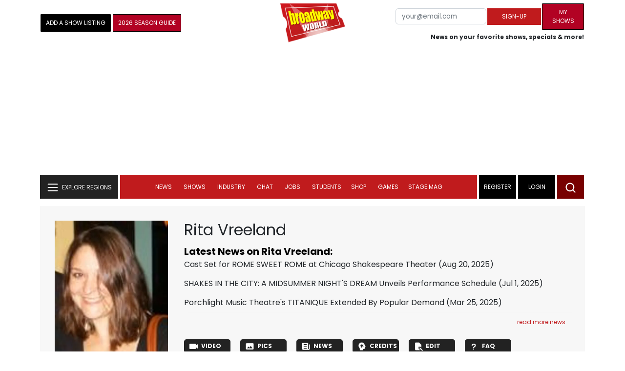

--- FILE ---
content_type: text/html; charset=UTF-8
request_url: https://www.broadwayworld.com/people/Rita-Vreeland/
body_size: 29625
content:
<!DOCTYPE html>
        <html lang="en" xmlns="http://www.w3.org/1999/xhtml" xmlns:fb="http://www.facebook.com/2008/fbml">
        <head>
          
                
<script>
  window['gtag_enable_tcf_support'] = true;
  window.dataLayer = window.dataLayer || [];
  (function(w,d,s,l,i){
    w[l]=w[l]||[];
    w[l].push({'gtm.start': new Date().getTime(), event:'gtm.js'});
    var f=d.getElementsByTagName(s)[0],
        j=d.createElement(s),
        dl=l!='dataLayer'?'&l='+l:'';
    j.async=true;
    j.src='https://www.googletagmanager.com/gtm.js?id='+i+dl;
    f.parentNode.insertBefore(j,f);
  })(window,document,'script','dataLayer','GTM-P3NJDWD');
</script>

<script>
    window.localStorage.setItem('cnx_uid2_id', 'yourUID2');
</script>

    
                    <title>Rita Vreeland: Credits, Bio, News & More | Broadway World</title>
          <meta name="sppc-site-verification" content="7b427ebce326f82c28d2344fb76fec2b" />

    
          
                    <meta name="description" content="Looking to find out more about Rita Vreeland? We have a full Biography, Photos, Theatre Credits, TV and Movies listings, Videos and more!">
          <meta property="og:title" content="Rita Vreeland: Credits, Bio, News & More | Broadway World" /><meta property="og:description" content="Looking to find out more about Rita Vreeland? We have a full Biography, Photos, Theatre Credits, TV and Movies listings, Videos and more!" /><meta property="fb:app_id" content="139648586265" /><meta property="og:image" content="https://cloudimages.broadwayworld.com/headshots/306625sm.jpg" /><meta name="dateModified" content="" /><meta name="author" content="Team BWW" /><meta property="og:image:url" content="https://cloudimages.broadwayworld.com/headshots/306625sm.jpg" />
          <link rel="canonical" href="https://www.broadwayworld.com/people/Rita-Vreeland/">
           
          <link rel="alternate" type="application/rss+xml" title="BroadwayWorld RSS Feed" href="https://www.broadwayworld.com/feed_all_bway.cfm" />


          <meta property="fb:pages" content="126634689416" />
      
      
<meta name="robots" content="max-image-preview:large">
<meta http-equiv="Content-Type" content="text/html; charset=UTF-8">
<meta http-equiv="X-UA-Compatible" content="IE=edge">
<meta name="viewport" content="width=device-width, initial-scale=1.0">
<link rel="apple-touch-icon-precomposed" sizes="57x57" href="https://www.broadwayworld.com/static/apple-touch-icon-57x57.png">
<link rel="apple-touch-icon-precomposed" sizes="114x114" href="https://www.broadwayworld.com/static/apple-touch-icon-114x114.png">
<link rel="apple-touch-icon-precomposed" sizes="72x72" href="https://www.broadwayworld.com/static/apple-touch-icon-72x72.png">
<link rel="apple-touch-icon-precomposed" sizes="144x144" href="https://www.broadwayworld.com/static/apple-touch-icon-144x144.png">
<link rel="apple-touch-icon-precomposed" sizes="60x60" href="https://www.broadwayworld.com/static/apple-touch-icon-60x60.png">
<link rel="apple-touch-icon-precomposed" sizes="120x120" href="https://www.broadwayworld.com/static/apple-touch-icon-120x120.png">
<link rel="apple-touch-icon-precomposed" sizes="76x76" href="https://www.broadwayworld.com/static/apple-touch-icon-76x76.png">
<link rel="apple-touch-icon-precomposed" sizes="152x152" href="https://www.broadwayworld.com/static/apple-touch-icon-152x152.png">
<link rel="icon" type="image/png" href="https://www.broadwayworld.com/static/favicon-196x196.png" sizes="196x196">
<link rel="icon" type="image/png" href="https://www.broadwayworld.com/static/favicon-96x96.png" sizes="96x96">
<link rel="icon" type="image/png" href="https://www.broadwayworld.com/static/favicon-32x32.png" sizes="32x32">
<link rel="icon" type="image/png" href="https://www.broadwayworld.com/static/favicon-16x16.png" sizes="16x16">
<link rel="icon" type="image/png" href="https://www.broadwayworld.com/static/favicon-128.png" sizes="128x128">

 <script src="https://scripts.mediavine.com/shims/broadway-world/pubadsShim.min.js"></script>
<script
  type="text/javascript"
  async="async"
  data-noptimize="1"
  data-cfasync="false"
  src="https://scripts.mediavine.com/tags/broadway-world.js"
  id="mv-script-wrapper-js"
></script>
<script data-ezscrex=false data-pagespeed-no-defer data-cfasync=false>
document.addEventListener("DOMContentLoaded", function() {
  let pageCount = sessionStorage.getItem('pageCount');
  if(pageCount) {
    pageCount = parseInt(pageCount) + 1;
  } else {
  pageCount = 1;
  }
  sessionStorage.setItem('pageCount', pageCount);
});
</script>
<script async src="https://securepubads.g.doubleclick.net/tag/js/gpt.js" crossorigin="anonymous"></script>
  <script>
    var googletag = googletag || {};
    googletag.cmd = googletag.cmd || [];
  </script>

  <script>
      googletag.cmd.push(function() { googletag.defineSlot('/106293300/CountdownClock', [300,175], 'div-gpt-ad-1442371043694-CountdownClock').addService(googletag.pubads()).setCollapseEmptyDiv(true,true);

      googletag.defineSlot('/106293300/Pixel1x1', [1, 1], 'div-gpt-ad-1479672818651-pix11').addService(googletag.pubads());
googletag.defineOutOfPageSlot('/106293300/out-of-page-ad', 'out-of-page-ad').addService(googletag.pubads());

           
        googletag.defineSlot('/106293300/BWW_Mobile_A', [[300,250],[336,280]], 'div-gpt-ad-1442371043694-8').addService(googletag.pubads());
        googletag.defineSlot('/106293300/BWW_Mobile_B', [[300,250],[336,280]], 'div-gpt-ad-1442371043694-9').addService(googletag.pubads());
        googletag.defineSlot('/106293300/BWW_Mobile_C', [[300,250],[336,280]], 'div-gpt-ad-1442371043694-10').addService(googletag.pubads());

googletag.defineSlot('/106293300/BWW_Desktop_Sidebar_Top', [[300,250]], 'div-gpt-ad-1442371043694-0').addService(googletag.pubads());
googletag.defineSlot('/106293300/BWW_Desktop_Sidebar_Mid', [[300,1050],[300,600],[300,25],[160,600]], 'div-gpt-ad-1442371043694-3').addService(googletag.pubads());
googletag.defineSlot('/106293300/BWW_Desktop_Sidebar_Bottom',  [[300,250]], 'div-gpt-ad-1442371043694-4').addService(googletag.pubads());
  googletag.defineSlot('/106293300/BWW_Desktop_Header', [[970,90],[970,66],[728,90],[970,250]], 'div-gpt-ad-1442371043694-1').addService(googletag.pubads());
    googletag.defineSlot('/106293300/BWW_Desktop_Sticky_Tower', [160, 600], 'div-gpt-ad-1442371043694-2').addService(googletag.pubads());
      googletag.defineSlot('/106293300/BWW_Mobile_Header', [[300,250],[320,50],[320,100]], 'div-gpt-ad-1442371043694-7').addService(googletag.pubads());
      googletag.defineSlot('/106293300/BWW_Mobile_AuthorInclude',  [[300,250],[336,280]], 'div-gpt-ad-1442371043694-11').addService(googletag.pubads());
 googletag.defineSlot('/106293300/New728468Bottom', [728, 90], 'div-gpt-ad-1479672818651-New728468Bottom').addService(googletag.pubads());
      googletag.defineSlot('/106293300/NEW300D', [300, 250], 'div-gpt-ad-1442371043694-5').addService(googletag.pubads());
    

    googletag.pubads().setTargeting('Region','Broadway');            
                      googletag.pubads().setTargeting('page','people');


    


                                            

            
                
    let pageCount = sessionStorage.getItem('pageCount');

pageCount = pageCount ? parseInt(pageCount) : 0;

let referrer = document.referrer;

if (referrer.includes("google")) {
    googletag.pubads().setTargeting('pagecount', '0');
} else if (pageCount <= 1) {
    googletag.pubads().setTargeting('pagecount', '1');
} else {
    googletag.pubads().setTargeting('pagecount', '2');
}
    googletag.pubads().collapseEmptyDivs();
            googletag.pubads().enableSingleRequest();

    googletag.enableServices();
  });
</script>

<script>
  window.addEventListener('DOMContentLoaded', (event) => {
    let styles = document.querySelectorAll('.preload-css');
  });
</script>


 <script data-ezscrex=false data-pagespeed-no-defer data-cfasync=false>!function(n){if(!window.cnx){window.cnx={},window.cnx.cmd=[];var t=n.createElement('iframe');t.src='javascript:false'; t.display='none',t.onload=function(){var n=t.contentWindow.document,c=n.createElement('script');c.src='//cd.connatix.com/connatix.player.js?cid=81bd3014-14af-4d51-b524-e3719a43b0b8',c.setAttribute('async','1'),c.setAttribute('type','text/javascript'),n.body.appendChild(c)},n.head.appendChild(t)}}(document);</script>

<style type="Text/css">

#div-gpt-ad-1442371043694-1 {
  margin: 0 auto;
}

/* Reserving space for leaderboard ads */
@media only screen and (min-width: 768px) {
  #div-gpt-ad-1442371043694-1 {
    height: 265px !important;
  }
  #div-gpt-ad-1442371043694-1> div {
    margin: 0 auto;
  }
}
@media only screen and (max-width: 430px) {
div[id*="pub-ad-placeholder-935"] {
height: 70px;
}
}
/* Sidebar Adjustment */
@media only screen and (min-width: 992px) {
    .col-lg-3.r-side {
        min-width: 324px !important;
    }
    .row:has(.col-lg-3) > .col-lg-7 {
        max-width: calc(83.33% - 324px) !important;
    }
}
</style>
 
<link href="https://cloudimages.broadwayworld.com/bworld1523/assets/css/bootstrap.min.css" rel="stylesheet">

<link rel="preload" href="https://cloudimages.broadwayworld.com/fonts/poppins-v24-latin_latin-ext-regular.woff2" as="font" type="font/woff2" crossorigin>
<link rel="preload" href="https://cloudimages.broadwayworld.com/fonts/poppins-v24-latin_latin-ext-700.woff2" as="font" type="font/woff2" crossorigin>

<style>
@font-face {
  font-display: swap;   font-family: 'Poppins';
  font-style: normal;
  font-weight: 400;
  src: url('https://cloudimages.broadwayworld.com/fonts/poppins-v24-latin_latin-ext-regular.woff2') format('woff2'); }
@font-face {
  font-display: swap;
  font-family: 'Poppins';
  font-style: normal;
  font-weight: 700;
  src: url('https://cloudimages.broadwayworld.com/fonts/poppins-v24-latin_latin-ext-700.woff2') format('woff2'); 
}
</style>

<link href="https://cloudimages.broadwayworld.com/bworld1523/assets/css/style49mininner-page41min.css" rel="stylesheet">

<style type="text/css">

.new-center .btn-wrap input[type=submit], .new-center label, .ques-row .ans p, .stage-credit .stage-text, .stage-credit .stage-text2, .stage-credit .stage-title1-right, p {
    font-size: 16px;
}

.bio-area p {
    font-size: 16px;
    font-weight: 500;
    line-height: 21px;
}
</style>






</head>
<body >
<img src="https://cloud.broadwayworld.com/sitepixel.cfm" width="1" height="1" alt="tracker" style="display:none;" loading="eager" decoding="async">

  
   <noscript><iframe src="https://www.googletagmanager.com/ns.html?id=GTM-P3NJDWD"
height="0" width="0" style="display:none;visibility:hidden"></iframe></noscript>

<div id=div-gpt-ad-1479672818651-pix11 >
    <script>googletag.cmd.push(function () {
            googletag.display('div-gpt-ad-1479672818651-pix11');
        });
    </script>
</div>




    



    <header>
      <!-- Header Start -->
      <div class="header-area">
        <div class="main-header ">
          <div class="header-mid d-none d-md-block">
            <div class="container">
              <div class="row d-flex align-items-center" >
             
 <div style="text-align:center;">
  <table style="max-width:1300px;width:100%;margin-bottom:5px;margin-top:5px;">
  <Tr><td style="text-align:left;width:35%">

        <a href="https://www.broadwayworld.com/addyourshow.cfm"><button type="submit" class="btn register-btn"  style="margin-top:0px;background-color:black;border-width:1px;border-color:black;color:#ffffff;font-weight:normal;border-style:solid;font-size: 12px;padding-left:10px!important;padding-right:10px!important;border-radius:1px;">Add a Show Listing</button> </a>
              
    <a href="https://bway.world/m2ugd"><button type="submit" class="btn register-btn" style="margin-top:0px;background-color:#b20223;border-width:1px;border-color:black;color:#ffffff;font-weight:normal;border-style:solid;font-size:12px;padding-left:10px!important;padding-right:10px!important;border-radius:1px;">2026 Season Guide</button></a>  
    


               
    


  </td>
  <Td style="text-align:center;width:30%;">
     <div class="logo">
        <a href="https://www.broadwayworld.com/">
             <img class="img" src="https://cloudimages.broadwayworld.com/2017/broadwayworld-new-retina.png" alt="BroadwayWorld" width="133" height="80">
   
   
        </a>
  </Td>
  
  <td style="text-align:right;width:35%;">
    
        <form style="float:right;" action="https://www.broadwayworld.com/register.cfm" method="post" onSubmit="gtag('event', 'Register', {'event_category': 'Register','event_label': 'Top 2023','value': 'Top 2023'});">
        
    <table>
        <tr>
        
            <td>
                <input type="email" id="email" name="email" placeholder="your@email.com" style="font-size:10pt;max-width:200px;" required class="form-control">
            </td>
            <td>
                <button type="submit" class="btn register-btn" style="margin-top:0px;font-weight:normal;min-width:110px;font-size:12px;">Sign-up</button>
            </td></form>
            <td>         <a href="https://www.broadwayworld.com/article/BroadwayWorld-Launches-My-Shows-A-New-Way-to-Track-and-Share-Your-Theatre-Journey-20250902"><div class="btn register-btn" style="margin-top:0px;background-color:#b20223;border-width:1px;border-color:black;color:#ffffff;font-weight:normal;border-style:solid;font-size:12px;padding-left:10px!important;min-width:86px;padding-right:10px!important;border-radius:1px;">My Shows</div></a>
            </td>
        </tr>
        <tr>
            <td colspan="4">
                <span style="font-size:9pt;font-weight:bold;">News on your favorite shows, specials & more!</span>
            </td>
            
        </tr>
    </table>
</form>





   
  </td>
  </Tr>
</table>

                <div id="ezoic-pub-ad-placeholder-102">
                    <div id='div-gpt-ad-1442371043694-1' style='width:970px;'>
                        <script>
                            googletag.cmd.push(function() { googletag.display('div-gpt-ad-1442371043694-1'); });
                        </script>
                    </div>
                </div>
</div>
                
         <div class="col-xl-9 col-lg-9 col-md-9 col-sm-9">
                  <div class="header-banner f-right">
   

</div>


</div>
                
                
           
                
              </div>
            </div>
          </div>
          
                     
        <div id="out-of-page-ad">
     <script data-ezscrex=false data-pagespeed-no-defer data-cfasync=false async >
        googletag.cmd.push(function() {
          googletag.display('out-of-page-ad');
        });
      </script>
    </div>  
    
          <div class="header-bottom header-sticky">
            <div class="container">
              <div class="row align-items-center" style="background-color:white;">
                <div class="col-xl-2 col-md-2 category-menu">
                  
                 
                  <!--EXPLORE Buton-->
             <nav class="navbar navbar-light light-blue lef-navbar">
  <button class="navbar-toggler toggler-example" type="button" data-bs-toggle="collapse" data-bs-target="#collapseExample" aria-expanded="false" aria-controls="collapseExample" id="exploreButton">
    <span class="navbar-brand">EXPLORE REGIONS</span>
  </button>
</nav>
                  <!--/.EXPLORE End-->
                </div>
                <div class="col-xl-8 col-md-8 px-1 header-flex">
                  <!-- sticky -->
                  <div class="sticky-logo">
                    <a href="/">
                     <img class="img" src="https://cloudimages.broadwayworld.com/2017/broadwayworld-new-nonretina-22.png" alt="BroadwayWorld" width="133" height="80" style="width: auto;max-height: 50px;"  >
   
 

      
                    </a>
                  </div>
                  <!-- Main-menu -->
                  <div class="main-menu d-md-block" id="mobile-nav">
                    
               
                   <div name="newbar" style="width:100%;background-color:black;color:white;display:none;">
               
        
               
               
               <form style="float:right;" action="https://www.broadwayworld.com/register.cfm" method="post" onSubmit="gtag('event', 'Register', {'event_category': 'Register','event_label': 'Top 2023','value': 'Top 2023'});" style="margin-top:5px;">
    
    <table>
        <tr>
     
            <td>
                <input type="email" id="email" name="email" placeholder="your@email.com" style="font-size:10pt;max-width:200px;" required class="form-control">
            </td>
            <td>
                <button type="submit" class="btn register-btn" style="margin-top:0px;font-weight:normal;min-width:110px;font-size:12px;">Sign-up</button>
            </td></form>
            <td>         <a href="https://www.broadwayworld.com/article/BroadwayWorld-Launches-My-Shows-A-New-Way-to-Track-and-Share-Your-Theatre-Journey-20250902"><div class="btn register-btn" style="margin-top:0px;background-color:#b20223;border-width:1px;border-color:black;color:#ffffff;font-weight:normal;border-style:solid;font-size:12px;padding-left:10px!important;min-width:86px;padding-right:10px!important;border-radius:1px;">My Shows</div></a>
            </td>
        </tr>
        <tr>
            <td colspan="4" style="text-align:left;">
                <span style="font-size:9pt;font-weight:bold;color:white;">News on your favorite shows, discounts & more!<br>Already registered? <a href="https://www.broadwayworld.com/newlogin.cfm" style="color:white;"><u>sign-in</u></a></span>
            </td>
        </tr>
    </table>
</form>


               
                       </div>
                    
                    
                    
                    
                    <nav>
                      <ul id="navigation">
                        
                        
                                    
                          
                                                      
                                                   
   
            
            
            
                          
            
                        <li>
                          <a href="#" data-bs-toggle="dropdown" aria-expanded="false" style="color:white!important;">News</a>
                          <ul class="submenu dropdown-menu">
                            <li>
                              <a href="https://www.broadwayworld.com/newsroom/">Latest News</a>
                            </li>
                            <li>
                              <a href="https://www.broadwayworld.com/interviews.cfm">Interviews</a>
                            </li>
                            <li>
                              <a href="https://www.broadwayworld.com/cdsbooksdvds.php">New Releases</a>
                            </li>
                            <li>
                              <a href="https://www.broadwayworld.com/gallerynew.php">Photos</a>
                            </li>
                            <li>
                              <a href="https://www.broadwayworld.com/reviews.cfm">Reviews</a>
                            </li>
                            <li>
                              <a href="https://www.broadwayworld.com/tonyawards.php">Tony Awards</a>
                            </li>
                            <li>
                              <a href="https://www.broadwayworld.com/tvmainnew.cfm">Videos</a>
                            </li>
                          </ul>
                        </li>
                        
                        
                        <li>
                          <a href="#" data-bs-toggle="dropdown" aria-expanded="false" class="shows-link" style="color:white!important;">Shows</a>
                          <ul class="submenu dropdown-menu">
                             <li>
                              <a href="https://www.broadwayworld.com/myshows/">My Shows <sup style="color:red"><small>Beta</small></sup></a>
                              </li>
                            <li>
                              <a href="https://www.broadwayworld.com/shows/broadway-shows.php" style="border-bottom: 0px solid;">Broadway Shows</a>
                         <table style="margin-top:-5px;"><Tr><Td>   

</td><td>


   
 <a href="https://data.broadwayworld.com/rec/ticketcentralclick2023.cfm?tcid=158" target="_new"><img  style="width:165px;height:auto;" loading="lazy" width="165" height="105" alt="Ticket Central" src="https://cloudimages2.broadwayworld.com/ticketcentral/1754899714__GGB-0196W-UpdatedEarlyBirdBanners-1200x800.jpg?format=auto&width=165"></a></a> 
  
 
</td></tr></table>                       
                      
                            </li>
                            <li>
                              <a href="https://www.broadwayworld.com/shows/shows.php?page=oshows">Off-Broadway</a>
                                </li>
                            <li>
                              <a href="https://www.broadwayworld.com/off-off-broadway/">Off-Off-Broadway</a>
                            </li>
                            <li>
                              <a href="https://www.broadwayworld.com/shows/shows.php?page=immersive">Immersive / Experiential</a>
                            </li>
                            
                              <li>
                              <a href="https://www.broadwayworld.com/more-to-do/">More to Do</a>
                            </li>
                            <li>
                              <a href="https://www.broadwayworld.com/pickashowregional.cfm">Search by Zip Code</a>
                            </li>
                            
                            <li>
                              <a href="/shows/broadway-shows-discounts.php">Special Offers</a>
                            </li>
                            <li>
                              <a href="https://www.broadwayworld.com/shows/shows.php?page=tour">Tours</a>
                            </li>
                            <li>
                              <a href="https://www.broadwayworld.com/westend/shows/shows.php?page=westend">West End</a>
                              
                              
                            </li>
                            
                            <li><a rel="nofollow" href="https://cloud.broadwayworld.com/rec/ticketclick.cfm?fromlink=0&clickedshow=0&regid=&0&logo=on&articlelink=https://ticketmaster.evyy.net/c/2299526/264167/4272?u=https%3A%2F%2Fwww.ticketmaster.com%2Fbroadway" style="color:black;"  target="_new">Powered By <img src="https://cloudimages.broadwayworld.com/Ticketmaster_Horizontal_Lightmode.png" loading="lazy" style="width:125px;height:auto;" alt="Ticketmaster">

							</a></li>
                          </ul>
                          
                          
                        </li>
                        <li>
                          <a href="#" data-bs-toggle="dropdown" aria-expanded="false" style="color:white!important;">Industry</a>
                          <ul class="submenu dropdown-menu">
                            <li>
                              <a href="https://www.broadwayworld.com/industry/">Industry Home</a>
                            </li>
                            <li>
                              <a href="https://www.broadwayworld.com/bwidb/">BWW Database</a>
                            </li>
                            <li>
                              <a href="https://www.broadwayworld.com/grosses.cfm">Grosses <span style="color:green;background-color:transparent;font-size:10px;">Updated: 01/11</span>
</a>
                            </li>
                            <li>
                              <a href="https://www.broadwayworld.com/topic/Industry-Pro">Industry Newsletter</a>
                            </li>
                            
                               <li>
                              <a href="https://www.broadwayworld.com/people-database/">People Pages</a>
                            </li>
                            
                                 <li>
                              <a href="https://www.broadwayworld.com/industry-social.cfm">Social Media Analytics</a>
                            </li>
                            
                                  <li>
                              <a href="https://www.broadwayworld.com/industry-bww-theatres.cfm">Theater Report</a>
                            </li>
                            
                          </ul>
                        </li>
                        <li>
                          <a href="#" data-bs-toggle="dropdown" aria-expanded="false" style="color:white!important;">Chat</a>
                          <ul class="submenu dropdown-menu">
                            <li>
                              <a href="https://forum.broadwayworld.com/">Broadway Forum</a>
                            </li>
                          
                            <li>
                              <a href="https://forum.broadwayworld.com/saleboard.cfm">Buy & Sell</a>
                            </li>
                          </ul>
                        </li>
                        <li>
                          <a href="#" data-bs-toggle="dropdown" aria-expanded="false" style="color:white!important;">Jobs</a>
                          <ul class="submenu dropdown-menu">
                            <li>
                              <a href="https://www.broadwayworld.com/theatre-auditions/">Equity</a>
                            </li>
                            <li>
                              <a href="https://www.broadwayworld.com/nonequity.cfm">Non-Equity</a>
                            </li>
                            <li>
                              <a href="https://www.broadwayworld.com/classifieds-jobs/">Find a Job</a>
                            </li>
                            <li>
                              <a href="https://www.broadwayworld.com/classifieds-jobs/addclassifieds.cfm">Post a Job</a>
                            </li>
                          </ul>
                        </li>
                        <li>
                          <a href="#" data-bs-toggle="dropdown" aria-expanded="false" style="color:white!important;">Students</a>
                          <ul class="submenu dropdown-menu">
                            <li>
                              <a href="https://www.broadwayworld.com/student-center/">Student Center Home</a>
                            </li>
                             <li>
                              <a href="https://www.broadwayworld.com/bwwjr.php">BWW Junior</a>
                            </li>
                            <li>
                              <a href="https://www.broadwayworld.com/campguide.cfm">Camp Guide</a>
                            </li>
                             <li>
                              <a href="https://www.broadwayworld.com/youth-theater/">Youth Theaters</a>
                            </li>
                           <li>
                              <a href="https://www.broadwayworld.com/dancestudios/">Dance Studios</a>
                            </li>
                            
                            <li>
                              <a href="https://www.broadwayworld.com/studentcalendar-elementary.php">Elementary School</a>
                            </li>
                            <li>
                              <a href="https://www.broadwayworld.com/studentcalendarhighschool.php">High School</a>
                            </li>
                            <li>
                              <a href="https://www.broadwayworld.com/studentcenter.php">College Center</a>
                            </li>
                            <li>
                              <a href="https://www.broadwayworld.com/nextonstage/index.cfm">Next on Stage</a>
                            </li>
                            
              
    
                          </ul>
                        <li>
                                                    <a href="https://www.broadwayworld.com/shop/" style="color:white!important;"> Shop</a>

                      </li>
                          
                                <li>
                          <a href="#" data-bs-toggle="dropdown" aria-expanded="false" style="color:white!important;">Games</a>
                          <ul class="submenu dropdown-menu">
                            
                              <li>
                              <a href="https://www.broadwayworld.com/trivia-game/?utm_source=nav">Trivia Game</a>
                            </li>
                       
                          <li>
                              <a href="https://www.broadwayworld.com/word-search/?utm_source=nav">Word Search</a>
                            </li>
                          
                                 <li>
                              <a href="https://www.broadwayworld.com/scramble/?utm_source=nav">Broadway Scramble</a>
                            </li>
                            
                                 <li>
                              <a href="https://www.broadwayworld.com/matchup/?utm_source=nav">Match-Up Game</a> 
                            </li>
                            <li>
                              <a href="https://www.broadwayworld.com/tonygame.php?utm_source=nav">Tonys Trivia</a>
                            </li>
                            
                              <li>
                              <a href="https://www.broadwayworld.com/game/?utm_source=nav">Word Game</a>
                            </li>
                          </ul>
                          
                                                    
                     <li class="hide-on-ipad">
      <a href="https://stagemag.broadwayworld.com/" style="color:white!important;">Stage Mag</a>
  </li>
  

                      </ul>
                      
                      
                    </nav>
                    
                  </div>


                </div>


                <div class="col-xl-2 col-md-2 px-0 login-menu">
                  
                  
                  <ol>
                    
                                      <li style="background-color:#000000;">
                      <a href="https://www.broadwayworld.com/register.cfm" >Register</a>
                    </li>
                    <li style="background-color:#000000;">
                      <a style="color:white!important;" href="https://www.broadwayworld.com/newlogin.cfm">Login</a>
                    </li>
              

                      </ol>
                                                              

                
                  
                  
                  
                  
                  <div class="header-right-btn f-right" onclick="searchFunction()">
                    <img src="https://cloudimages.broadwayworld.com/bworld1523/assets/img/svg/Search-icon.svg" alt="search bar" height="18" width="18">
                  </div>
                </div>
                
                <!-- Mobile Menu -->
                <div class="col-12">
                  <div class="mobile_menu d-block d-md-none">
                    <span class="navbar-brand" onclick="myFunction()"></span>
                  </div>
                </div>
              </div>
              
              <!-- EXPLORE Category Dropdown -->
              <div class="row mx-0">
                <div class="col-xl-2 col-md-2 collapse open-explore" id="collapseExample">
                  <nav>
                    <ul class="submenu">
                        
                        
                         <li>
            <a href="#" data-bs-toggle="dropdown" data-bs-auto-close="outside">Broadway + NYC</a>
            <i class="carousel-control-next-icon next-icon"></i>
                                        <div class="default-mega-menu dropdown-menu shadow explore-mega-menu">

              <button type="button" class="close-mega-menu"  onclick="clearSearchField()" id="clear-search-button">&times;</button>
              <div class="container-fluid">
                <div class="row">
                  <div class="megamenu-title">
                    <p class="megamenu-title" style="color:white;">Broadway + NYC</p>
                  </div>


   
                  
                  <div class="col-12 col-sm-4 col-md-4 single">
                    <p class="h5"><a href="https://www.broadwayworld.com/">Broadway</a></p>
               <a href="https://www.broadwayworld.com/cabaret/article/Joshua-Colley-J-Harrison-Ghee-Jordan-Tyson-and-More-to-Join-HADESTOWN-20260114">
                   
                      <img loading="lazy" src="https://cloudimages2.broadwayworld.com/columnpiccloud/680-d972d65926c1d32345287895a2fb6bb1.jpg?format=auto&width=670" 
                     style="height:auto;" alt="Joshua Colley, J. Harrison Ghee, Jordan Tyson and More to Join HADESTOWN">
                   
                    <div class="caption">
                     Joshua Colley, J. Harrison Ghee and More to Join HADESTOWN</a>
                    </div>
                  </div>
                 
          
          
                  
                  
                  
                  <div class="col-12 col-sm-4 col-md-4 single">
                    <p class="h5"><a href="https://www.broadwayworld.com/off-broadway/">Off-Broadway</a></p>
                  <a href="https://www.broadwayworld.com/off-broadway/article/Rebecca-Lynn-Goldfarbs-IMPACT-to-Have-Limited-Run-At-The-Tank-20260114"><img loading="lazy" src="https://cloudimages2.broadwayworld.com/columnpiccloud/680-4c1f6711b10171558ab89dc02658d42c.jpg?format=auto&width=670" style="height:auto;" alt="Rebecca Lynn Goldfarb's IMPACT to Have Limited Run At The Tank">
                   
                    <div class="caption">
                     Rebecca Lynn Goldfarb's IMPACT to Have Limited Run At The Tank</a>
                    </div>
                  </div>
                 
          
          
          
                  
               
                  
                  <div class="col-12 col-sm-4 col-md-4 single">
                    <p class="h5"><a href="https://www.broadwayworld.com/off-off-broadway/">Off-Off Broadway</a></p>
                   <a href="https://www.broadwayworld.com/off-off-broadway/article/New-2-Person-Play-SNAPSHOTS-to-Receive-Staged-Reading-at-Ripley-Grier-Studios-20260111">
                      
                      <img loading="lazy" src="https://cloudimages2.broadwayworld.com/columnpiccloud/680-e6b7b3b009482dc27e8ed5779bc43828.jpg?format=auto&width=670" style="height:auto;" alt="New 2-Person Play SNAPSHOTS to Receive Staged Reading at Ripley Grier Studios">
                    
                    <div class="caption">
                     New 2-Person Play SNAPSHOTS to Receive Staged Reading at Ripley Grier Studios</a>
                    </div>
                  </div>
                 
          
          

   
                  
                  <div class="col-12 col-sm-4 col-md-4 single">
                    <p class="h5"><a href="https://www.broadwayworld.com/cabaret/">Cabaret</a></p>
                  <a href="https://www.broadwayworld.com/cabaret/article/Interview-MD-Alexa-Tarantino-Talks-DUKE-IN-AFRICA-at-Jazz-At-Lincoln-Center-20260113">
                     
                      <img loading="lazy" src="https://cloudimages2.broadwayworld.com/columnpiccloud/680-2e9592d92e302d8c0860617726b67601.jpg?format=auto&width=670" style="height:auto;" alt="Interview: MD Alexa Tarantino Talks DUKE IN AFRICA at Jazz At Lincoln Center">
                   
                    <div class="caption">
                     Interview: MD Alexa Tarantino Talks DUKE IN AFRICA at Jazz At Lincoln Center</a>
                    </div>
                  </div>
               
          
          
                  
                
                  
                  <div class="col-12 col-sm-4 col-md-4 single">
                    <p class="h5"><a href="https://www.broadwayworld.com/bwwdance/">Dance</a></p>
                   <a href="https://www.broadwayworld.com/article/Nominations-Open-For-BroadwayWorlds-2025-Stage-Recording-Awards-20260114">
                      
                      <img loading="lazy" src="https://cloudimages2.broadwayworld.com/columnpiccloud/680-fc379f6a2b95d6c57c3d88acc6e5b5b5.jpg?format=auto&width=670" style="height:auto;" alt="Nominations Open For BroadwayWorld's 2025 Stage Recording Awards">
                   
                    <div class="caption">
                     Nominations Open For BroadwayWorld's 2025 Stage Recording Awards</a>
                    </div>
                  </div>
                 
          
          
          
                  
                  <div class="col-12 col-sm-4 col-md-4 single">
                    <p class="h5"><a href="https://www.broadwayworld.com/bwwopera/">Opera</a></p>
              <a href="https://www.broadwayworld.com/bwwopera/article/Calgary-Opera-To-Present-HANSEL-AND-GRETEL-In-New-Puppet-Infused-Production-20260112">
                     
                      <img loading="lazy" src="https://cloudimages2.broadwayworld.com/columnpiccloud/680-9e2da85b474be66d30138ada10b3e655.jpg?format=auto&width=670"  style="height:auto;" alt="Calgary Opera To Present HANSEL AND GRETEL In New Puppet-Infused Production">
                    
                    <div class="caption">
                      Calgary Opera To Present HANSEL AND GRETEL In New Puppet-Infused Production</a>
                    </div>
                  </div>
                 
          
          
          
                  
                  <div class="col-12 col-sm-4 col-md-4 single">
                    <p class="h5"><a href="https://www.broadwayworld.com/bwwclassical/">Classical Music</a></p>
                  <a href="https://www.broadwayworld.com/bwwclassical/article/Pasadena-Playhouse-To-Present-MICRO-MOZART-Concerts-Ahead-Of-Performances-Of-AMADEUS-20260113">
                      
                      <img loading="lazy" src="https://cloudimages2.broadwayworld.com/columnpiccloud/680-b43aad4a52cec513ee06318115a121f2.jpg?format=auto&width=670" style="height:auto;" alt="Pasadena Playhouse To Present MICRO MOZART Concerts Ahead Of Performances Of AMADEUS">
                    
                    <div class="caption">
                      Pasadena Playhouse To Present MICRO MOZART Concerts Ahead Of Performances Of AMADEUS</a>
                    </div>
                  </div>
                 
          
          
          
                  
                  
                </div>
              </div>
            </div>
          </li>
          
          
                      <li>
                        <a href="#" data-bs-toggle="dropdown" data-bs-auto-close="outside">United States</a>
                        <i class="carousel-control-next-icon next-icon"></i>
            <div class="dropdown-menu shadow explore-mega-menu">
                          <button type="button" class="close-mega-menu"  onclick="clearSearchField()" id="clear-search-button">&times;</button>
                          <div class="container-fluid">
                            <div class="row">
                              <div class="d-flex">
                                <div class="megamenu-title">
                                   <p class="megamenu-title" style="color:white;"></p>
                                </div>
                                <p class="dropdown-toggle" data-bs-toggle="dropdown" data-bs-auto-close="outside" style="color:white;cursor: pointer;min-width: 140px;top: -10px;left: 50px;    margin-top: 10px;"> Eastern</p>
                                <ul class="dropdown-menu shadow united-dropdown">
                                  
                                  <li class="dropend">
                                  
                                  
<li><a href="https://www.broadwayworld.com/connecticut/">CONNECTICUT	- Connecticut</a></li>
<li><a href="https://www.broadwayworld.com/washington-dc/">DC - Washington, DC</a></li>

<li><a href="https://www.broadwayworld.com/delaware/">DELAWARE - Delaware</a></li>
<li><a href="https://www.broadwayworld.com/ft-myers-naples/">FLORIDA	- Ft. Myers/Naples</a></li>
<li><a href="https://www.broadwayworld.com/jacksonville/">FLORIDA	- Jacksonville</a></li>
<li><a href="https://www.broadwayworld.com/miami/">FLORIDA	- Miami Metro</a></li>
<li><a href="https://www.broadwayworld.com/orlando/">FLORIDA	- Orlando</a></li>
<li><a href="https://www.broadwayworld.com/sarasota/">FLORIDA	- Sarasota</a></li>
<li><a href="https://www.broadwayworld.com/tallahassee/">FLORIDA	- Tallahassee</a></li>
<li><a href="https://www.broadwayworld.com/tampa/">FLORIDA	- Tampa/St. Petersburg</a></li>
<li><a href="https://www.broadwayworld.com/atlanta/">GEORGIA -	Atlanta</a></li>
<li><a href="https://www.broadwayworld.com/maine/">MAINE	- Maine</a></li>
<li><a href="https://www.broadwayworld.com/baltimore/">MARYLAND - Baltimore</a></li>
<li><a href="https://www.broadwayworld.com/boston/">MASSACHUSETTS - Boston</a></li>
<li><a href="https://www.broadwayworld.com/new-hampshire/">NEW HAMPSHIRE - New Hampshire</a></li>
<li><a href="https://www.broadwayworld.com/new-jersey/">NEW JERSEY - New Jersey</a></li>
<li><a href="https://www.broadwayworld.com/brooklyn/">NEW YORK - Brooklyn</a></li>

<li><a href="https://www.broadwayworld.com/buffalo/">NEW YORK - Buffalo</a></li>
<li><a href="https://www.broadwayworld.com/central-new-york/">NEW YORK - Central New York</a></li>
<li><a href="https://www.broadwayworld.com/long-island/">NEW YORK - Long Island</a></li>
<li><a href="https://www.broadwayworld.com/rockland/">NEW YORK - Rockland / Westchester</a></li>
<li><a href="https://www.broadwayworld.com/charlotte/">NORTH CAROLINA - Charlotte</a></li>
<li><a href="https://www.broadwayworld.com/raleigh/">NORTH CAROLINA - Raleigh</a></li>
<li><a href="https://www.broadwayworld.com/central-pa/">PENNSYLVANIA - Central Pennsylvania</a></li>
<li><a href="https://www.broadwayworld.com/philadelphia/">PENNSYLVANIA - Philadelphia</a></li>
<li><a href="https://www.broadwayworld.com/pittsburgh/">PENNSYLVANIA - Pittsburgh</a></li>
<li><a href="https://www.broadwayworld.com/rhode-island/">RHODE ISLAND - Rhode Island</a></li>
<li><a href="https://www.broadwayworld.com/south-carolina/">SOUTH CAROLINA - South Carolina</a></li>
<li><a href="https://www.broadwayworld.com/vermont/">VERMONT - Vermont</a></li>
<li><a href="https://www.broadwayworld.com/norfolk/">VIRGINIA - Central Virginia</a></li>
<li><a href="https://www.broadwayworld.com/west-virginia/">VIRGINIA - West Virginia</a></li>

                                  </li>
                              
                                  </li>
                                </ul>
                                <p class="dropdown-toggle" data-bs-toggle="dropdown" data-bs-auto-close="outside" style="color:white;cursor: pointer;min-width: 140px;top: -10px;left: 50px;    margin-top: 10px;"> Central</p>
                                <ul class="dropdown-menu shadow united-dropdown">
                                  <li class="dropend">

<li><a href="https://www.broadwayworld.com/birmingham/">ALABAMA - Birmingham</a></li>
<li><a href="https://www.broadwayworld.com/little-rock/">ARKANSAS</a></li>
<li><a href="https://www.broadwayworld.com/denver/">COLORADO</a></li>
 <li><a href="https://www.broadwayworld.com/chicago/">ILLINOIS - Chicago</a></li>
<li><a href="https://www.broadwayworld.com/indianapolis/">INDIANA - Indianapolis</a></li>
 <li><a href="https://www.broadwayworld.com/south-bend/">INDIANA - South Bend</a></li>
 <li><a href="https://www.broadwayworld.com/des-moines/">IOWA - Des Moines</a></li>
<li><a href="https://www.broadwayworld.com/wichita/">KANSAS - Wichita</a></li>
 <li><a href="https://www.broadwayworld.com/louisville/">KENTUCKY - Louisville</a></li>
 <li><a href="https://www.broadwayworld.com/new-orleans/">LOUISIANA - New Orleans</a></li>
 <li><a href="https://www.broadwayworld.com/michigan/">MICHIGAN - Michigan</a></li>
 <li><a href="https://www.broadwayworld.com/minneapolis/">MINNESOTA - Minneapolis / St. Paul</a></li>
<li><a href="https://www.broadwayworld.com/jackson/">MISSISSIPPI - Jackson, MS</a></li>
<li><a href="https://www.broadwayworld.com/kansas-city/">MISSOURI - Kansas City</a></li>
<li><a href="https://www.broadwayworld.com/st-louis/">MISSOURI - St. Louis</a></li>
<li><a href="https://www.broadwayworld.com/montana/">MONTANA - Montana</a></li>
 <li><a href="https://www.broadwayworld.com/omaha/">NEBRASKA - Omaha</a></li>
<li><a href="https://www.broadwayworld.com/fargo/">NORTH DAKOTA - Fargo</a></li>
 <li><a href="https://www.broadwayworld.com/cincinnati/">OHIO - Cincinnati</a></li>
 <li><a href="https://www.broadwayworld.com/cleveland/">OHIO - Cleveland</a></li>
 <li><a href="https://www.broadwayworld.com/columbus/">OHIO - Columbus</a></li>
 <li><a href="https://www.broadwayworld.com/dayton/">OHIO - Dayton</a></li>
 <li><a href="https://www.broadwayworld.com/oklahoma/">OKLAHOMA</a></li>
 <li><a href="https://www.broadwayworld.com/sioux-falls/">SOUTH DAKOTA</a></li>
 <li><a href="https://www.broadwayworld.com/memphis/">TENNESSEE - Memphis</a></li>
 <li><a href="https://www.broadwayworld.com/nashville/">TENNESSEE - Nashville</a></li>
 <li><a href="https://www.broadwayworld.com/austin/">TEXAS - Austin</a></li>
 <li><a href="https://www.broadwayworld.com/dallas/">TEXAS - Dallas</a></li>
 <li><a href="https://www.broadwayworld.com/houston/">TEXAS - Houston</a></li>
 <li><a href="https://www.broadwayworld.com/san-antonio/">TEXAS - San Antonio</a></li>
 <li><a href="https://www.broadwayworld.com/appleton/">WISCONSIN - Appleton</a></li>
 <li><a href="https://www.broadwayworld.com/madison/">WISCONSIN - Madison</a></li>
 <li><a href="https://www.broadwayworld.com/milwaukee/">WISCONSIN - Milwaukee</a></li>
                                
                                  </li>
                                
                      </li>
                    </ul>
                    <p class="dropdown-toggle" data-bs-toggle="dropdown" data-bs-auto-close="outside" style="color:white;cursor: pointer;min-width: 140px;top: -10px;left: 50px;    margin-top: 10px;"> Western</p>
                    <ul class="dropdown-menu shadow united-dropdown">
                      <li class="dropend">
                      
            
<li><a href="https://www.broadwayworld.com/anchorage/">ALASKA - Anchorage</a></li>
<li><a href="https://www.broadwayworld.com/phoenix/">ARIZONA - Phoenix Metro</a></li>
<li><a href="https://www.broadwayworld.com/costa-mesa/">CALIFORNIA - Costa Mesa</a></li><li><a href="https://www.broadwayworld.com/los-angeles/">CALIFORNIA - Los Angeles</a></li><li><a href="https://www.broadwayworld.com/palm-springs/">CALIFORNIA - Palm Springs</a></li><li><a href="https://www.broadwayworld.com/sacramento/">CALIFORNIA - Sacramento</a></li><li><a href="https://www.broadwayworld.com/san-diego/">CALIFORNIA - San Diego</a></li><li><a href="https://www.broadwayworld.com/san-francisco/">CALIFORNIA - San Francisco</a></li><li><a href="https://www.broadwayworld.com/santa-barbara/">CALIFORNIA - Santa Barbara</a></li><li><a href="https://www.broadwayworld.com/thousand-oaks/">CALIFORNIA - Thousand Oaks</a></li>
 <li><a href="https://www.broadwayworld.com/hawaii/">HAWAII</a></li>
 <li><a href="https://www.broadwayworld.com/boise/">IDAHO - Boise</a></li>
 <li><a href="https://www.broadwayworld.com/las-vegas/">NEVADA - Las Vegas</a></li>
 <li><a href="https://www.broadwayworld.com/albuquerque/">NEW MEXICO - Albuquerque</a></li>

 <li><a href="https://www.broadwayworld.com/portland/">OREGON</a></li>
 <li><a href="https://www.broadwayworld.com/salt-lake-city/">UTAH</a></li>
 <li><a href="https://www.broadwayworld.com/seattle/">WASHINGTON - Seattle</a></li>
            
                       
                      </li>
                    </ul>
                </div>









                <div class="col-12 col-sm-4 col-md-4 single">
                  <p class="h5"><a href="https://www.broadwayworld.com/maine/">Maine</p>
                 
                  
                   
                      <img loading="lazy" src="https://cloudimages2.broadwayworld.com/columnpiccloud/680-4caceed586c0b4f71bf83f75db8f419f.jpg?format=auto&width=670"  style="height:auto;" alt="THE PRODUCERS, HELLO, DOLLY! and More Set for Ogunquit Playhouse 2026 Season">
                
                  <div class="caption">
                  THE PRODUCERS, HELLO, DOLLY! and More Set for Ogunquit Playhouse 2026 Season</a>
                  </div>
                </div>
    
                <div class="col-12 col-sm-4 col-md-4 single">
                  <p class="h5"><a href="https://www.broadwayworld.com/washington-dc/">Washington, DC</p>
                 
                  
                   
                      <img loading="lazy" src="https://cloudimages2.broadwayworld.com/columnpiccloud/680-697b0260b9e9dc85ca32ffd15bc48bca.jpg?format=auto&width=670"  style="height:auto;" alt="Drag Artists Petition Calls on Kennedy Center Donors to Suspend Funding">
                
                  <div class="caption">
                  Drag Artists Petition Calls on Kennedy Center Donors to Suspend Funding</a>
                  </div>
                </div>
    
                <div class="col-12 col-sm-4 col-md-4 single">
                  <p class="h5"><a href="https://www.broadwayworld.com/washington-dc/">Washington, DC</p>
                 
                  
                   
                      <img loading="lazy" src="https://cloudimages2.broadwayworld.com/columnpiccloud/680-3ca3600c5c09f17b7feebc550119975f.jpg?format=auto&width=670"  style="height:auto;" alt="Washington National Opera Announces Plans to Leave the Kennedy Center">
                
                  <div class="caption">
                  Washington National Opera Announces Plans to Leave the Kennedy Center</a>
                  </div>
                </div>
    
                <div class="col-12 col-sm-4 col-md-4 single">
                  <p class="h5"><a href="https://www.broadwayworld.com/ft-myers-naples/">Ft. Myers/Naples</p>
                 
                  
                   
                      <img loading="lazy" src="https://cloudimages2.broadwayworld.com/columnpiccloud/680-d8644fead3122df09ad852ba082d59ae.jpg?format=auto&width=670"  style="height:auto;" alt="Joshua Henry & More Lead Florida's January 2026 Top Theatre Shows">
                
                  <div class="caption">
                  Joshua Henry & More Lead Florida's January 2026 Top Theatre Shows</a>
                  </div>
                </div>
    
                <div class="col-12 col-sm-4 col-md-4 single">
                  <p class="h5"><a href="https://www.broadwayworld.com/philadelphia/">Philadelphia</p>
                 
                  
                   
                      <img loading="lazy" src="https://cloudimages2.broadwayworld.com/columnpiccloud/680-c8379f9f9055d1c721a9c5f58827d428.jpg?format=auto&width=670"  style="height:auto;" alt="FROZEN, GLENGARRY GLEN ROSS and More Set for Walnut Street Theatre 218th Season">
                
                  <div class="caption">
                  FROZEN, GLENGARRY GLEN ROSS and More Set for Walnut Street Theatre 218th Season</a>
                  </div>
                </div>
    
                <div class="col-12 col-sm-4 col-md-4 single">
                  <p class="h5"><a href="https://www.broadwayworld.com/connecticut/">Connecticut</p>
                 
                  
                   
                      <img loading="lazy" src="https://cloudimages2.broadwayworld.com/columnpiccloud/680-bb17e0ad3d5baa37394399009185403a.jpg?format=auto&width=670"  style="height:auto;" alt="Hartford Stage Sues Producer Joey Parnes Over Alleged Unpaid Funds for KISS MY AZTEC!">
                
                  <div class="caption">
                  Hartford Stage Sues Producer Joey Parnes Over Alleged Unpaid Funds for KISS MY AZTEC!</a>
                  </div>
                </div>
                
              
                
                
              </div>
              
              
            </div>
          </div>
          </li>
          <li>
            <a href="#" data-bs-toggle="dropdown" data-bs-auto-close="outside">West End London</a>
            <i class="carousel-control-next-icon next-icon"></i>
            <div class="dropdown-menu shadow explore-mega-menu">
              <button type="button" class="close-mega-menu"  onclick="clearSearchField()" id="clear-search-button">&times;</button>
              <div class="container-fluid">
                <div class="row">
                  <div class="megamenu-title">
                     <p class="megamenu-title" style="color:white;">West End </p>
                  </div>




                  <div class="col-12 col-sm-4 col-md-4 single">
                    <p class="h5"><a href="https://www.broadwayworld.com/westend/">WEST END</p>
                    
                    
                      <img loading="lazy" src="https://cloudimages2.broadwayworld.com/columnpiccloud/680-05ceadd827a0dc9846014f587eab6787.jpg?format=auto&width=670"  style="height:auto;" alt="Photos/Video: INTO THE WOODS at the Bridge Theatre">
                     <div class="caption">
                     Photos/Video: INTO THE WOODS at the Bridge Theatre</a>
                    </div>
                  </div>
                  
          
          
                  
                  <div class="col-12 col-sm-4 col-md-4 single">
                    <p class="h5"><a href="https://www.broadwayworld.com/uk-regional/">UK Regional</a></p>
                    <a href="https://www.broadwayworld.com/uk-regional/article/Cast-Set-For-THE-LADIES-FOOTBALL-CLUB-At-Sheffield-Theatres-20260114">
                      <img loading="lazy" src="https://cloudimages.broadwayworld.com/columnpiccloud/680-26b81a00f72a5d3d1e6064ce25ab2721.jpg"  style="height:auto;" alt="Cast Set For THE LADIES FOOTBALL CLUB At Sheffield Theatres">
                    </a>
                    <div class="caption">
                      <a href="https://www.broadwayworld.com/uk-regional/article/Cast-Set-For-THE-LADIES-FOOTBALL-CLUB-At-Sheffield-Theatres-20260114">Cast Set For THE LADIES FOOTBALL CLUB At Sheffield Theatres</a>
                    </div>
                  </div>
                  
                  
                  
                </div>
              </div>
            </div>
          </li>
         
          <li>
            <a href="#" data-bs-toggle="dropdown" data-bs-auto-close="outside">International</a>
            <i class="carousel-control-next-icon next-icon"></i>
            <div class="dropdown-menu shadow explore-mega-menu"> 
              <button type="button" class="close-mega-menu"  onclick="clearSearchField()" id="clear-search-button">&times;</button>
              <div class="container-fluid">
                <div class="row">
                  <div class="megamenu-title">
                     <p class="megamenu-title" style="color:white;">International</p>
                  </div>
                  
                  
                  
                  <div class="col-12 col-sm-4 col-md-4 single">
                    <p class="h5"><a href="https://www.broadwayworld.com/canada/">Canada</p>
                    
                      <img loading="lazy" src="https://cloudimages.broadwayworld.com/columnpiccloud/680-53dd990503b6b6613a6bd7a142ac3014.jpg" style="height:auto;" alt="Interview: Aidan DeSalaiz of COMPANY at The Theatre Centre">
                   
                    <div class="caption">
                      Interview: Aidan DeSalaiz of COMPANY at The Theatre Centre</a>
                    </div>
                  </div>
                 
          
          
                  
               
                  
                   
                  
                  <div class="col-12 col-sm-4 col-md-4 single">
                    <p class="h5"><a href="https://www.broadwayworld.com/australia-nz/">Australia / New Zealand</a></p>
                 <a href="https://www.broadwayworld.com/sydney/article/-REVIEW-PUTTING-IT-TOGETHER-Contemplates-The-Depth-And-Complexity-Of-Human-Relationships-Through-Sondheims-Songs-20260109">
                      <img loading="lazy" src="https://cloudimages.broadwayworld.com/columnpiccloud/680-b55c30bba58eae2fd9cf4e8af5759642.jpg" style="height:auto;" alt="Review: Stephein Sondheim;s PUTTING IT TOGETHER Contemplates Human Relationships at Foundry Theatre">
                   
                    <div class="caption">
                      Review: Stephein Sondheim;s PUTTING IT TOGETHER Contemplates Human Relationships at Foundry Theatre</a>
                    </div>
                  </div>
                 
          
          
                  
               
                  
                  
                 
                  
                  <div class="col-12 col-sm-4 col-md-4 single">
                    <p class="h5"><a href="https://www.broadwayworld.com/europe/">Europe</a></p>
                <a href="https://www.broadwayworld.com/italy/article/Review-BROKEBACK-MOUNTAIN-al-TEATRO-QUIRINO-20260113">
                      <img loading="lazy" src="https://cloudimages.broadwayworld.com/columnpiccloud/680-7788dad98b2f85b04c2ad362eb63f989.jpg" style="height:auto;" alt="Review: BROKEBACK MOUNTAIN al TEATRO QUIRINO">
                   
                    <div class="caption">
                      Review: BROKEBACK MOUNTAIN al TEATRO QUIRINO</a>
                    </div>
                  </div>
                 
          
          
                  
               
                  
                  
                  
                  <div class="col-12 col-sm-4 col-md-4 single">
                    <p class="h5"><a href="https://www.broadwayworld.com/asia/">Asia</a></p>
                    <a href="https://www.broadwayworld.com/japan/article/KENTO-NAKAJIMA-SHATTERS-THE-IDOL-MOLD-WITH-SINFULLY-SEXY-NEW-SINGLE-XTC-20260113">
                      <img loading="lazy" src="https://cloudimages.broadwayworld.com/columnpiccloud/680-e9721a9c1fdcb3f81b9323d1d2c7b29d.jpg" style="height:auto;" alt="KENTO NAKAJIMA SHATTERS THE IDOL MOLD WITH SINFULLY-SEXY NEW SINGLE 'XTC'">
                   
                    <div class="caption">
                    KENTO NAKAJIMA SHATTERS THE IDOL MOLD WITH SINFULLY-SEXY NEW SINGLE 'XTC'</a>
                    </div>
                  </div>
                 
          
          
                  
              
                  
                  <div class="col-12 col-sm-4 col-md-4 single">
                    <p class="h5"><a href="https://www.broadwayworld.com/latin-america/">Latin America</a></p>
                   <a href="https://www.broadwayworld.com/brazil/article/THE-MORNING-AFTER-A-Manh-Seguinte-International-Comedy-Hit-Opens-Brazilian-Run-in-So-Paulo-20260106">
                      <img loading="lazy" src="https://cloudimages.broadwayworld.com/columnpiccloud/680-61fe084dc44f39801e43c55e2e5710b6.jpg" style="height:auto;" alt="THE MORNING AFTER (A Manhã Seguinte): International Comedy Hit Opens Brazilian Run in São Paulo">
                   
                    <div class="caption">
                     THE MORNING AFTER (A Manhã Seguinte): International Comedy Hit Opens Brazilian Run in São Paulo</a>
                    </div>
                  </div>
                 
          
          
                  
               
                   
                  
                  <div class="col-12 col-sm-4 col-md-4 single">
                    <p class="h5"><a href="https://www.broadwayworld.com/africa-middle-east/">Africa / Middle East</a></p>
                   <a href="https://www.broadwayworld.com/south-africa/article/Photos-MOANA-JR-at-The-Sonwa-Sakuba-Institute-for-the-Performing-Arts-20260112">
                      <img loading="lazy" src="https://cloudimages.broadwayworld.com/columnpiccloud/680-f9a3ba472b7613980bb0e768b4f72950.jpg" style="height:auto;" alt="Photos: MOANA JR. at The Sonwa Sakuba Institute for the Performing Arts">
                  
                    <div class="caption">
                     Photos: MOANA JR. at The Sonwa Sakuba Institute for the Performing Arts</a>
                    </div>
                  </div>
                 
          
          
                  
               
                  
                  
                  
                </div>
              </div>
            </div>
          </li>
          
          
          
            <li>
            <a href="#" data-bs-toggle="dropdown" data-bs-auto-close="outside">Entertainment</a>
            <i class="carousel-control-next-icon next-icon"></i>
            <div class="dropdown-menu shadow explore-mega-menu">
              <button type="button" class="close-mega-menu"  onclick="clearSearchField()" id="clear-search-button">&times;</button>
              <div class="container-fluid">
                <div class="row">
                  <div class="megamenu-title">
                     <p class="megamenu-title" style="color:white;">Entertainment</p>
                  </div>
                  
                  
                
                  <div class="col-12 col-sm-4 col-md-4 single">
                    <p class="h5"><a href="https://www.broadwayworld.com/bwwtv/">TV/Movies</a></p>
                  <a href="https://www.broadwayworld.com/article/Video-THE-LAND-OF-SOMETIMES-Trailer-Unveils-Star-Studded-Animated-Musical-20260114">
                      <img loading="lazy" src="https://cloudimages.broadwayworld.com/columnpiccloud/680-d336412c8a6658fde24b4f543687972f.jpg" style="height:auto;" alt="Video: THE LAND OF SOMETIMES Trailer Unveils Star-Studded Animated Musical">
                   
                    <div class="caption">
                     Video: THE LAND OF SOMETIMES Trailer Unveils Star-Studded Animated Musical</a>
                    </div>
                  </div>
                 
          
          
                  
               
                  
                   
                  
                  <div class="col-12 col-sm-4 col-md-4 single">
                    <p class="h5"><a href="https://www.broadwayworld.com/bwwmusic/">Music</a></p>
                  <a href="https://www.broadwayworld.com/bwwmusic/article/Madison-Beer-Sets-The-Locket-Tour-Across-North-America-Europe-the-UK-20260113">
                      <img loading="lazy" src="https://cloudimages.broadwayworld.com/columnpiccloud/680-2c87cc602313aa67822210a419f6dc47.jpg" style="height:auto;" alt="Madison Beer Sets 'The Locket Tour' Across North America, Europe, & the UK">
                  
                    <div class="caption">
                    Madison Beer Sets 'The Locket Tour' Across North America, Europe, & the UK</a>
                    </div>
                  </div>
                 
          
          
                  
               
                                    
               
                  
                  
                  
                </div>
              </div>
            </div>
          </li>
          <Center>
          <a href="https://www.broadwayworld.com/for-you/recommended/"><button type="submit" class="btn register-btn"  style="margin-top:0px;background-color:white;border-width:1px;border-color:#d4d4d4;color:#b20223;font-weight:normal;border-style:solid;font-size: 12px;padding-left:10px!important;padding-right:10px!important;border-radius:1px;"><span style="font-weight:bold;">BWW</span> <span style="color:black;font-weight:bold;">For You</span></button> </a></Center>
      
          
          </ul>
          </nav>
          <!--Navbar-->
        </div>
      </div>             

      <!-- Searchbar Modal start -->
      <div class="dropdown-menu search-modal" id="searchbar">
        <form action="https://www.broadwayworld.com/search/" id="cse-search-box" name="Search">
          <div class="d-flex popup-search">
            
       
             <input type="text" aria-required="True" aria-label="Search Field" name="q" autocomplete="off" id="search-textm" placeholder="Search" itemprop="query-input" required="">
           <input type="hidden" name="cx" value="003281041504712504013:ma8kxnaa1hu">
                    <input type="hidden" name="cof" value="FORID:11">
                    <input type="hidden" name="ie" value="UTF-8">
                    <input type="hidden" class="radio" name="search_type[]" id="search-all-mobile" value="site" checked="checked">
             <hr>
                                                <div id="searchResult"></div>

            <button type="submit">
              <img src="https://cloudimages.broadwayworld.com/bworld1523/assets/img/svg/Search-icon.svg" alt="search bar"  height="18" width="18">
            </button>
          </div>
        </form>
      </div>
      <!-- Searchbar End -->
      </div>
      </div>
      </div>
      </div>
      <!-- Header End -->
    </header>
    

<div class="mbtop">
  

<!-- Mobile Only Navigation -->
<script>
function trackMobileNavClick(link, label) {
    // Track the click
    fetch('/mobile-nav-track.cfm?link=' + encodeURIComponent(link) + '&label=' + encodeURIComponent(label), {
        method: 'GET',
        headers: {
            'Content-Type': 'application/json'
        }
    }).catch(function(error) {
        console.log('Tracking error:', error);
    });
    
    // Change color as before
    event.target.style.color = '#000';
}
</script>
<div class="mobile-nav d-block d-md-none" style="width: 100%; border-bottom: 1px solid #000; overflow-x: auto; white-space: nowrap; -webkit-overflow-scrolling: touch;">
  <a href="https://www.broadwayworld.com/" class="mobile-nav-item" style="color: #737373; padding: 10px 10px; text-align: center; cursor: pointer; display: inline-block; white-space: nowrap; text-decoration: none; font-size: 10pt;" onclick="trackMobileNavClick('https://www.broadwayworld.com/', 'Home')">
    Home
  </a>

    
  <a href="https://www.broadwayworld.com/for-you/recommended/" class="mobile-nav-item" style="color: #737373; padding: 10px 10px; text-align: center; cursor: pointer; display: inline-block; white-space: nowrap; text-decoration: none; font-size: 10pt;" onclick="trackMobileNavClick('https://www.broadwayworld.com/for-you/recommended/', 'For You')">
    For You
  </a>

  
  <a href="https://forum.broadwayworld.com" class="mobile-nav-item" style="color: #737373; padding: 10px 10px; text-align: center; cursor: pointer; display: inline-block; white-space: nowrap; text-decoration: none; font-size: 10pt;" onclick="trackMobileNavClick('https://forum.broadwayworld.com', 'Chat')">
    Chat  </a>


  <a href="https://www.broadwayworld.com/myshows/" class="mobile-nav-item" style="color: #737373; padding: 10px 10px; text-align: center; cursor: pointer; display: inline-block; white-space: nowrap; text-decoration: none; font-size: 10pt;" onclick="trackMobileNavClick('https://www.broadwayworld.com/myshows/', 'My Shows')">
    My Shows <span style="font-size: 10px; color: #b20223;">(beta)</span>
  </a>
    <a href="https://www.broadwayworld.com/register.cfm" class="mobile-nav-item" style="color: #737373; padding: 10px 10px; text-align: center; cursor: pointer; display: inline-block; white-space: nowrap; text-decoration: none; font-size: 10pt;" onclick="trackMobileNavClick('https://www.broadwayworld.com/register.cfm', 'Register')">
    Register/Login
  </a>
    
  
  <a href="https://www.broadwayworld.com/games/" class="mobile-nav-item" style="color: #737373; padding: 10px 10px; text-align: center; cursor: pointer; display: inline-block; white-space: nowrap; text-decoration: none; font-size: 10pt;" onclick="trackMobileNavClick('https://www.broadwayworld.com/games/', 'Games')">
    Games  </a>
  <a href="https://www.broadwayworld.com/grosses.cfm" class="mobile-nav-item" style="color: #737373; padding: 10px 10px; text-align: center; cursor: pointer; display: inline-block; white-space: nowrap; text-decoration: none; font-size: 10pt;" onclick="trackMobileNavClick('https://www.broadwayworld.com/grosses.cfm', 'Grosses')">
    Grosses
  </a>

  </div>

<div id="ezoic-pub-ad-placeholder-935"></div></div>


<style type="text/css">
    @media (min-width: 768px) {
        .indivual-person nav a {
            max-width: 95px;
            margin-bottom: 4px;
        }
    }

    @media (max-width: 767px) {
        .indivual-person nav a {
            max-width: 100%;
            margin-bottom: 4px;
        }
    }
</style>

    <main class="inner-page">
	      <!-- article header start -->

        <div class="container">
      		 <div class="article-header indivual-person">

  
          <div class="row">
		
		         <div class="col-lg-3">
		         	
		         	
		         	
		         	               



<script>
!function(f,b,e,v,n,t,s){if(f.fbq)return;n=f.fbq=function(){n.callMethod?
n.callMethod.apply(n,arguments):n.queue.push(arguments)};if(!f._fbq)f._fbq=n;
n.push=n;n.loaded=!0;n.version='2.0';n.queue=[];t=b.createElement(e);t.async=!0;
t.src=v;s=b.getElementsByTagName(e)[0];s.parentNode.insertBefore(t,s)}
(window,document,'script','https://connect.facebook.net/en_US/fbevents.js');

fbq('init','128124764529976');

function uuidv4(){
  if (window.crypto && crypto.getRandomValues) {
    return 'xxxxxxxx-xxxx-4xxx-yxxx-xxxxxxxxxxxx'.replace(/[xy]/g,c=>{
      const r=crypto.getRandomValues(new Uint8Array(1))[0]&15, v=c==='x'?r:(r&0x3|0x8); return v.toString(16);
    });
  }
  return 'xxxxxxxx-xxxx-4xxx-yxxx-xxxxxxxxxxxx'.replace(/[xy]/g,c=>{
    const r=Math.random()*16|0, v=c==='x'?r:(r&0x3|0x8); return v.toString(16);
  });
}
const fbEventId = uuidv4();

const topicParams = {
  person_names: ["Rita Vreeland"]
};

fbq('track','PageView',{}, {eventID: fbEventId});
fbq('trackCustom','TheatreTopicView', topicParams, {eventID: fbEventId});
</script>

<noscript>
  <img height="1" width="1" style="display:none"
       src="https://www.facebook.com/tr?id=128124764529976&ev=PageView&noscript=1"/>
</noscript>



<script type="application/ld+json">
{
  "@context": "http://schema.org",
  "@type": "Person",
  "jobTitle": "",
  "name": "Rita Vreeland",
  "image": "https://cloudimages.broadwayworld.com/headshots/306625sm.jpg",
    "subjectOf": [{"@type":"VideoObject","name":"Video: Casey Hoekstra and Sarah Price Star In Ken Ludwig&#039;s\u00a0DEAR JACK, DEAR LOUISE At Northlight Theatre","description":"See first look video from Ken Ludwig\u2019s\u00a0Dear Jack, Dear Louise,\u00a0directed by Jessica Fisch at Northlight Theatre.\r\n","thumbnailUrl":"https:\/\/cloudimages.broadwayworld.com\/columnpiccloud\/200200-36a852c3a2c4a0f0c7be3b44d3ee3704.jpg","uploadDate":"2022-07-15T16:16:10-04:00","contentUrl":"https:\/\/www.broadwayworld.com\/chicago\/article\/Video-Casey-Hoekstra-and-Sarah-Price-Star-In-Ken-LudwigsDEAR-JACK-DEAR-LOUISE-At-Northlight-Theatre-20220715"},{"@type":"VideoObject","name":"VIDEO: First Look at the Chicago Premiere of THE LUCKIEST at Raven Theatre","description":"Raven Theatre, Chicago\u2019s newest Equity-affiliated theatre, is concluding\u00a0its 2021-22 Season with the Chicago premiere of\u00a0Melissa Ross\u2019\u00a0The Luckiest, a heartfelt and honest look at the journey of life, directed by Artistic Director\u00a0Cody Estle.","thumbnailUrl":"https:\/\/cloudimages.broadwayworld.com\/columnpiccloud\/200200-b66631df0052f4712df0e45318a590ac.jpg","uploadDate":"2022-05-16T16:55:38-04:00","contentUrl":"https:\/\/www.broadwayworld.com\/chicago\/article\/VIDEO-First-Look-at-the-Chicago-Premiere-of-THE-LUCKIEST-at-Raven-Theatre-20220516"},{"@type":"VideoObject","name":"TV: First Look at Highlights of Northlight Theatre&#039;s WHITE GUY ON THE BUS","description":"Northlight Theatre, under the direction of Artistic Director BJ Jones and Executive Director Timothy J. Evans, presents the world premiere of White Guy on the Bus by Bruce Graham, directed by BJ Jones. The production will run at Northlight Theatre, 9501 Skokie Blvd in Skokie, from January 23-February 28, 2015. Check out highlights of the show below!","thumbnailUrl":"https:\/\/cloudimages.broadwayworld.com\/columnpic6\/20020057663C86-E7C5-C2A5-EFC86F8B0E74EFCC.jpg","uploadDate":"2015-01-30T12:43:39-05:00","contentUrl":"https:\/\/www.broadwayworld.com\/chicago\/article\/BWW-TV-First-Look-at-Highlights-of-Northlight-Theatres-WHITE-GUY-ON-THE-BUS-20150130"},{"@type":"VideoObject","name":"TV: First Look at Highlights of Northlight Theatre&#039;s LOST IN YONKERS","description":"Northlight Theatre, under the direction of Artistic Director BJ Jones and Executive Director Timothy J. Evans, presents Lost in Yonkers by Neil Simon, directed by Devon de Mayo.  The production runs at Northlight Theatre, 9501 Skokie Blvd in Skokie, from May 2 - June 8, 2014. Check out a first look at highlights below!","thumbnailUrl":"https:\/\/cloudimages.broadwayworld.com\/columnpic6\/20020063A62E40-A4A4-EABA-4335D209ACB71616.jpg","uploadDate":"2014-05-12T08:17:31-04:00","contentUrl":"https:\/\/www.broadwayworld.com\/chicago\/article\/BWW-TV-First-Look-at-Highlights-of-Northlight-Theatres-LOST-IN-YONKERS-20140512"},{"@type":"VideoObject","name":"TV: First Look at Highlights of Northlight Theatre&#039;s TOM JONES","description":"Northlight Theatre, under the direction of Artistic Director BJ Jones and Executive Director Timothy J. Evans, continues its 2013-2014 Season with Tom Jones, adapted by Jon Jory from the novel by Henry Fielding and directed by William Brown.  The production will run at Northlight Theatre, 9501 Skokie Blvd in Skokie, from January 17 - February 23, 2014.  BroadwayWorld has a first look at highlights below!","thumbnailUrl":"https:\/\/cloudimages.broadwayworld.com\/columnpic6\/200200E526FC7A-B951-AB0F-F15C712B41A2D7AA.jpg","uploadDate":"2014-01-30T10:14:42-05:00","contentUrl":"https:\/\/www.broadwayworld.com\/chicago\/article\/BWW-TV-First-Look-at-Highlights-of-Northlight-Theatres-TOM-JONES-20140130"},{"@type":"VideoObject","name":"TV: First Look at Rhea Perlman, Francis Guinan and More in STELLA &amp; LOU - Highlights!","description":"Northlight Theatre, under the direction of Artistic Director BJ Jones and Executive Director Timothy J. Evans, continues its 2012-2013 season with the world premiere of Stella &amp; Lou, featuring Emmy Award-winner Rhea Perlman, Francis Guinan and Ed Flynn.  Bruce Graham, the Jeff Award-winning playwright of The Outgoing Tide, returns to Northlight with his latest play, to be directed by BJ Jones.  Stella &amp; Lou will run at Northlight Theatre, 9501 Skokie Blvd in Skokie, May 3 - June 9, 2013. BroadwayWorld has a first look at highlights of the show below!","thumbnailUrl":"https:\/\/cloudimages.broadwayworld.com\/columnpic6\/200200784C6D8B-F5C9-D323-34DE79E0072EBBAB.jpg","uploadDate":"2013-05-14T20:40:37-04:00","contentUrl":"https:\/\/www.broadwayworld.com\/article\/"},{"@type":"VideoObject","name":"STAGE TUBE: Opening Night Interviews with Theatre at the Center&#039;s LITTLE SHOP OF HORRORS","description":"Inspired by the blockbuster 1960 Roger Corman film, the monster musical hit LITTLE SHOP OF HORRORS comes to Theatre at the Center, 1040 Ridge Road, Munster, now through August 19. The show opened on July 15. Below, check out video interviews with the cast and creative team on opening night!","thumbnailUrl":"https:\/\/cloudimages.broadwayworld.com\/columnpic6\/200200CA1A22DC-E383-4FFC-2F67F48F8446EAC0.jpg","uploadDate":"2012-07-27T16:22:24-04:00","contentUrl":"https:\/\/www.broadwayworld.com\/chicago\/article\/STAGE-TUBE-Opening-Night-Interviews-with-Theatre-at-the-Centers-LITTLE-SHOP-OF-HORRORS-20120727"},{"@type":"ImageObject","name":"Rita Vreeland and Andrea Enger","contentUrl":"https:\/\/cloudimages.broadwayworld.com\/upload13\/2242428\/tn-500_000058346253528a-PMT_ErnestShackletonLovesMe_Opening_2.JPG","datePublished":"2023-05-12 21:44:45"},{"@type":"ImageObject","name":"Ben Sprunger, Erik Burns, Cody Estle, Rita Vreeland, Barbara Roeder-Harris","contentUrl":"https:\/\/cloudimages.broadwayworld.com\/upload11\/1240186\/tn-500__mg_8617.jpg","datePublished":"2016-02-05 19:03:49"},{"@type":"ImageObject","name":"Rita Vreeland and Eugene Dizon","contentUrl":"https:\/\/cloudimages.broadwayworld.com\/upload10\/638088\/tn-500_ritavreeland,eugenedizon.jpg","datePublished":"2013-12-05 22:26:14"},{"@type":"ImageObject","name":"Joe Tokarz and Rita Vreeland","contentUrl":"https:\/\/cloudimages.broadwayworld.com\/upload2\/70714\/tn-500_joe tokarz and rita vreeland.jpg","datePublished":"2009-09-18 12:15:40"},{"@type":"ImageObject","name":"Joe Tokarz and Rita Vreeland","contentUrl":"https:\/\/cloudimages.broadwayworld.com\/upload2\/70714\/tn-500_tokarz and vreeland.jpg","datePublished":"2009-09-18 12:15:40"},{"@type":"ImageObject","name":"Joe Tokarz and Rita Vreeland","contentUrl":"https:\/\/cloudimages.broadwayworld.com\/upload2\/70714\/tn-500_tokarz%20and%20vreeland.jpg","datePublished":"2009-09-18 12:15:40"},{"@type":"ImageObject","name":"Chuck Gessert and Rita Vreeland","contentUrl":"https:\/\/cloudimages.broadwayworld.com\/upload2\/60329\/tn-500_2.jpg","datePublished":"2009-07-17 11:05:16"}],
  "description": ""
}
</script>






         <a href="/people/headshot/Rita-Vreeland/"><img fetchpriority="high"  src="https://cloudimages2.broadwayworld.com/headshots/306625sm.jpg?format=auto&width=464" style="height:288px;width:232px;" alt="Rita Vreeland Headshot"/> </a>         
            
                     <!--<a href="/people/headshot/Rita-Vreeland/">click to enlarge</a>-->
				 </div>
            <div class="col-lg-9">
			
<h1 class="weight-700 text-start">Rita Vreeland</h1>  
  
                  



			<img src="https://data.broadwayworld.com/pixel-people.cfm?id=306625" style="width:1px;height:1px;display:none;" id="pxl" height="0" width="0" alt="pixeltracker" >

			             
      
          	
	
      
	  
			
			<Style type="text/css">
			    @media (max-width: 767px) {
.indivual-person p, .indivual-person h1 {
    text-align: center!important;
}}

@media (max-width: 767px) {
  .l-side {
    display: none;
  }
}
.photos-slider .photo-slide img {
height:auto;
}

.indivual-person .awards-tab:before {
    background: url(https://cloudimages.broadwayworld.com/awards-icon.svg);
}

.indivual-person .faq-tab:before {
    background: url(https://cloudimages.broadwayworld.com/faq-icon.svg);
}
</Style>

            
                         <p class="text-start fw-normal margin-y">
                <div  style="text-align:left;align-content:left;"><strong style="color:black;    font-size: 15pt;font-weight:boldest;margin-bottom:4px;">Latest News on Rita Vreeland:</strong> 
                    <br/>

    <a  href="https://www.broadwayworld.com/chicago/article/Cast-Set-for-ROME-SWEET-ROME-at-Chicago-Shakespeare-Theater-20250820" style="color:#212529;font-weight:300;">Cast Set for ROME SWEET ROME at Chicago Shakespeare Theater</a> (Aug 20, 2025)<br> <hr style="color:#efefef;margin: 7px;">        <a  href="https://www.broadwayworld.com/chicago/article/SHAKES-IN-THE-CITY-A-MIDSUMMER-NIGHTS-DREAM-Unveils-Performance-Schedule-20250701" style="color:#212529;font-weight:300;">SHAKES IN THE CITY: A MIDSUMMER NIGHT'S DREAM Unveils Performance Schedule</a> (Jul 1, 2025)<br> <hr style="color:#efefef;margin: 7px;">        <a  href="https://www.broadwayworld.com/chicago/article/Porchlight-Music-Theatres-TITANIQUE-Extended-By-Popular-Demand-20250325" style="color:#212529;font-weight:300;">Porchlight Music Theatre's TITANIQUE Extended By Popular Demand</a> (Mar 25, 2025)<br> <hr style="color:#efefef;margin: 7px;">    </div>    <div class="latest-news-tex1t"><a style="font-size:12px;" href="/people/news/Rita-Vreeland/">read more news</a></div> </p>
            
            
            
            
            
			<nav class="nav flex-column flex-sm-row mt-4">
				
				  
        
        
          


        <a class="flex-sm-fill text-start video-tab" href="/people/Rita-Vreeland/#videos">Video</a>
        
                          
        
                  <a class="flex-sm-fill text-start photo-tab" href="/people/gallery-person/Rita-Vreeland/">Pics</a>
        
                  
        
        
		      <a class="flex-sm-fill text-start news-tab" href="/people/Rita-Vreeland/#news">News</a>        <a class="flex-sm-fill text-start credit-tab" href="/people/Rita-Vreeland/#credits">Credits</a>

	


		        
              <a href="/pro/" class="flex-sm-fill text-start edit-tab">Edit</a>

                            
              
		        <a class="flex-sm-fill text-start faq-tab" href="/people/Rita-Vreeland/#faq">FAQ</a>
		        

	
</nav>
			
			</div>
		  </div>
		</div>
</div>		
   <!-- article header end -->
        <div class="container pt-20">
          <div class="row">
          <div class="col-lg-2 l-side">
		  
		                         
           
           
   <aside>

     <div class="section-tittle">
                <p class="y-color">POPULAR</p>
              </div>
              
              
              
                
  
  
  
  			  <div class="popular-single">
                    <a class="title-14"  href="https://www.broadwayworld.com/article/Washington-National-Opera-Announces-Plans-to-Leave-the-Kennedy-Center-20260109">
<img width="178" height="auto" src="https://cloudimages2.broadwayworld.com/columnpiccloud/336-Sonia-De-Los-Santos-Cancels-Kennedy-Center-Performances-Citing-Unwelcoming-Climate-1767892501.jpg?format=auto&width=400" srcset="https://cloudimages2.broadwayworld.com/columnpiccloud/336-Sonia-De-Los-Santos-Cancels-Kennedy-Center-Performances-Citing-Unwelcoming-Climate-1767892501.jpg?format=auto&width=400 672w, https://cloudimages2.broadwayworld.com/columnpiccloud/336-Sonia-De-Los-Santos-Cancels-Kennedy-Center-Performances-Citing-Unwelcoming-Climate-1767892501.jpg?format=auto&width=336 336w" alt="Washington National Opera Announces Plans to Leave the Kennedy Center Photo">
                    					<span class="number">1</span>
                 Washington National Opera Announces Plans to Leave the Kennedy Center</a>
                </div>
  
  
  
  
  
    
  
  
  
  			  <div class="popular-single">
                    <a class="title-14"  href="https://www.broadwayworld.com/article/Jim-Parsons-Deborah-Cox-Frankie-Grande-and-Constantine-Rousouli-Join-TITANIQUE-Broadway-Cast-20260108">
<img width="178" height="auto" src="https://cloudimages2.broadwayworld.com/columnpiccloud/336-Jim-Parsons-Deborah-Cox-Frankie-Grande-and-Constantine-Rousouli-Join-TITANIQUE-Broadway-Cast-1767867750.jpg?format=auto&width=400" srcset="https://cloudimages2.broadwayworld.com/columnpiccloud/336-Jim-Parsons-Deborah-Cox-Frankie-Grande-and-Constantine-Rousouli-Join-TITANIQUE-Broadway-Cast-1767867750.jpg?format=auto&width=400 672w, https://cloudimages2.broadwayworld.com/columnpiccloud/336-Jim-Parsons-Deborah-Cox-Frankie-Grande-and-Constantine-Rousouli-Join-TITANIQUE-Broadway-Cast-1767867750.jpg?format=auto&width=336 336w" alt="Jim Parsons, Deborah Cox, Frankie Grande and Constantine Rousouli Join TITANIQUE Broadway  Photo">
                    					<span class="number">2</span>
                 Jim Parsons, Deborah Cox, Frankie Grande and Constantine Rousouli Join TITANIQUE Broadway Cast</a>
                </div>
  
  
  
  
  
    
  
  
  
  			  <div class="popular-single">
                    <a class="title-14"  href="https://www.broadwayworld.com/article/20-Theater-Books-for-Your-Winter-2026-Reading-List-20260110">
<img width="178" height="auto" src="https://cloudimages2.broadwayworld.com/columnpiccloud/336-20-Theater-Books-for-Your-Winter-2026-Reading-List-1766494088.jpg?format=auto&width=400" srcset="https://cloudimages2.broadwayworld.com/columnpiccloud/336-20-Theater-Books-for-Your-Winter-2026-Reading-List-1766494088.jpg?format=auto&width=400 672w, https://cloudimages2.broadwayworld.com/columnpiccloud/336-20-Theater-Books-for-Your-Winter-2026-Reading-List-1766494088.jpg?format=auto&width=336 336w" alt="20 Theater Books for Your Winter 2026 Reading List Photo">
                    					<span class="number">3</span>
                 20 Theater Books for Your Winter 2026 Reading List</a>
                </div>
  
  
  
  
  
    
  
  
  
  			  <div class="popular-single">
                    <a class="title-14"  href="https://www.broadwayworld.com/article/Review-Roundup-Carrie-Coon-Namir-Smallwood-and-More-Star-in-BUG-on-Broadway-20260108">
<img width="178" height="auto" src="https://cloudimages2.broadwayworld.com/columnpiccloud/336-Photos-Carrie-Coon-Namir-Smallwood-and-More-in-BUG-on-Broadway-1767713669.jpg?format=auto&width=400" srcset="https://cloudimages2.broadwayworld.com/columnpiccloud/336-Photos-Carrie-Coon-Namir-Smallwood-and-More-in-BUG-on-Broadway-1767713669.jpg?format=auto&width=400 672w, https://cloudimages2.broadwayworld.com/columnpiccloud/336-Photos-Carrie-Coon-Namir-Smallwood-and-More-in-BUG-on-Broadway-1767713669.jpg?format=auto&width=336 336w" alt="Review Roundup: Carrie Coon, Namir Smallwood and More Star in BUG on Broadway Photo">
                    					<span class="number">4</span>
                 Review Roundup: Carrie Coon, Namir Smallwood and More Star in BUG on Broadway</a>
                </div>
  
  
  
  
  
  



<br>                
  <div class="add-row left-ad1" style="height: 600px;">
<div id="ezoic-pub-ad-placeholder-101" style="height: 600px;" >
<div id=div-gpt-ad-1442371043694-2 style="height: 600px;" >
<script>googletag.cmd.push(function(){googletag.display('div-gpt-ad-1442371043694-2');});
</script>
</div>
</div>
</div>



</aside>
	
		
            
            </div>

			  <div class="col-lg-7 mobile1">
			      
			      
			      
			<div class="preview-row pt-10">
          

			   <form style="width:100%;color:white;background-color:#b20223;width:100%;padding:10px;" aria-label="Subscribe to Show Alerts"  method="post" action="/showssubscribe.php?person=1" onSubmit="gtag('event', 'Register', {
  'event_category': 'Register',
  'event_label': 'Shows',
  'value': 'Shows'
});">                    <input type="hidden" name="person" value="306625">

                    <input type="hidden" name="colid" value="35">
                    <p style="font-size: 18px;font-weight:700;text-align:center;color:#ffffff;background: transparent;margin-bottom:10px;">Get Rita Vreeland Email Alerts</p>
                 <center>Be the first to get news, photos, videos &amp; more.
                <table style="margin-top:10px;margin-bottom:0px;"><Tr><Td> <div class="form-group"><input type="email" name="email" size="30" class="form-control"  aria-label="Enter your email address" placeholder="E-mail Address" style="max-width:225px;"></div></td><td>
               <button type="submit" class="btn register-btn" style="background-color:black;margin-top:0px;margin-left:5px;">Sign Up</button>

    
                    </Td></Tr></table></center> 
                </form>
    
				</div>	 
<br>


<style type="text/css">
	.stage-credit .stage-title1 {
		margin-top: 10px;
	}
	
	.stage-credit .stage-title1 img {
  position:relative;
}

	@media (max-width: 767px){
		.indivual-person p, .indivual-person h1 {
			text-align: left;
		}}
		
		.h3 {
			color: #000;
			font-size: 9pt!important;
			font-weight: 400;
			margin-left: 40px;
			padding-right: 10px;
			line-height: 1.4;
			background: #fff;
			top: -5px;
			position: absolute;
			text-transform: uppercase;
			height: 10px;
			padding-left: 10px;

		}
	</style>






		






<!-- video slider -->


<!-- End Video SLider -->
	
	<div class="photos-slider hot-week pt-40">
		<div class="section-tittle">
			<h2 class="h3">Photos</h2>
		</div> 
		<div id="carouselExampleDark" class="carousel slide" data-bs-ride="carousel">
			<div class="carousel-inner">



			


				


		<div class="carousel-item active">

			<div class="col-md-6 photo-slide">
				<div class="card card-body">
					<a href="/people/galleryphoto.php?photoid=2404696&personid=306625">
						<img loading="lazy" style="width:auto;" src="https://cloudimages2.broadwayworld.com/upload13/2242428/tn-500_000058346253528a-PMT_ErnestShackletonLovesMe_Opening_2.JPG?format=auto&width=600" alt="Rita Vreeland and Andrea Enger Photo">
					</a>
					<a class="title-16" href="/people/galleryphoto.php?photoid=2404696&personid=306625">Rita Vreeland and Andrea Enger
										 <br><div class="photos-box-text1" style="display:inline;">Date:</div>
					<div class="photos-box-text" style="display:inline;">05/12/2023</div>

				</a>
									<p>From:&nbsp; <a href="https://www.broadwayworld.com/chicago/article/Photos-Go-Inside-Opening-Night-Of-Porchlight-Music-Theatres-ERNEST-SHACKLETON-LOVES-ME-20230512"  target="new">Photos: Go Inside Opening Night Of Porchlight Music Theatre&#039;s ERNEST SHACKLETON LOVES ME</a></p>

							</div>
		</div>
	</div>

		<div class="carousel-item ">

			<div class="col-md-6 photo-slide">
				<div class="card card-body">
					<a href="/people/galleryphoto.php?photoid=1709817&personid=306625">
						<img loading="lazy" style="width:auto;" src="https://cloudimages2.broadwayworld.com/upload11/1240186/tn-500__mg_8617.jpg?format=auto&width=600" alt="Ben Sprunger, Erik Burns, Cody Estle, Rita Vreeland, Barbara Roeder-Harris Photo">
					</a>
					<a class="title-16" href="/people/galleryphoto.php?photoid=1709817&personid=306625">Ben Sprunger, Erik Burns, Cody Estle, Rita Vreeland, Barbara Roeder-Harris
										 <br><div class="photos-box-text1" style="display:inline;">Date:</div>
					<div class="photos-box-text" style="display:inline;">02/05/2016</div>

				</a>
									<p>From:&nbsp; <a href="https://www.broadwayworld.com/chicago/article/Photo-Flash-MOTHERS-AND-SONS-Celebrates-Opening-Night-at-Northlight-Theatre-20160205"  target="new">Photo Flash: MOTHERS AND SONS Celebrates Opening Night at Northlight Theatre</a></p>

							</div>
		</div>
	</div>

		<div class="carousel-item ">

			<div class="col-md-6 photo-slide">
				<div class="card card-body">
					<a href="/people/galleryphoto.php?photoid=683853&personid=306625">
						<img loading="lazy" style="width:auto;" src="https://cloudimages2.broadwayworld.com/upload10/638088/tn-500_ritavreeland,eugenedizon.jpg?format=auto&width=600" alt="Rita Vreeland and Eugene Dizon Photo">
					</a>
					<a class="title-16" href="/people/galleryphoto.php?photoid=683853&personid=306625">Rita Vreeland and Eugene Dizon
										 <br><div class="photos-box-text1" style="display:inline;">Date:</div>
					<div class="photos-box-text" style="display:inline;">12/05/2013</div>

				</a>
									<p>From:&nbsp; <a href="https://www.broadwayworld.com/chicago/article/Photo-Flash-THE-CHRISTMAS-SCHOONER-Celebrates-Opening-at-the-Mercury-Theater-20131205"  target="new">Photo Flash: THE CHRISTMAS SCHOONER Celebrates Opening at the Mercury Theater</a></p>

							</div>
		</div>
	</div>

		<div class="carousel-item ">

			<div class="col-md-6 photo-slide">
				<div class="card card-body">
					<a href="/people/galleryphoto.php?photoid=113265&personid=306625">
						<img loading="lazy" style="width:auto;" src="https://cloudimages2.broadwayworld.com/upload2/70714/tn-500_joe tokarz and rita vreeland.jpg?format=auto&width=600" alt="Joe Tokarz and Rita Vreeland Photo">
					</a>
					<a class="title-16" href="/people/galleryphoto.php?photoid=113265&personid=306625">Joe Tokarz and Rita Vreeland
										 <br><div class="photos-box-text1" style="display:inline;">Date:</div>
					<div class="photos-box-text" style="display:inline;">09/18/2009</div>

				</a>
									<p>From:&nbsp; <a href="https://www.broadwayworld.com/indianapolis/article/Photo-Flash-MAN-OF-LA-MANCHA-Opening-Night-At-Theatre-At-The-Center-20090918"  target="new">Photo Flash: MAN OF LA MANCHA Opening Night At Theatre At The Center</a></p>

							</div>
		</div>
	</div>

		<div class="carousel-item ">

			<div class="col-md-6 photo-slide">
				<div class="card card-body">
					<a href="/people/galleryphoto.php?photoid=113300&personid=306625">
						<img loading="lazy" style="width:auto;" src="https://cloudimages2.broadwayworld.com/upload2/70714/tn-500_tokarz and vreeland.jpg?format=auto&width=600" alt="Joe Tokarz and Rita Vreeland Photo">
					</a>
					<a class="title-16" href="/people/galleryphoto.php?photoid=113300&personid=306625">Joe Tokarz and Rita Vreeland
										 <br><div class="photos-box-text1" style="display:inline;">Date:</div>
					<div class="photos-box-text" style="display:inline;">09/18/2009</div>

				</a>
									<p>From:&nbsp; <a href="https://www.broadwayworld.com/indianapolis/article/Photo-Flash-MAN-OF-LA-MANCHA-Opening-Night-At-Theatre-At-The-Center-20090918"  target="new">Photo Flash: MAN OF LA MANCHA Opening Night At Theatre At The Center</a></p>

							</div>
		</div>
	</div>

		<div class="carousel-item ">

			<div class="col-md-6 photo-slide">
				<div class="card card-body">
					<a href="/people/galleryphoto.php?photoid=538663&personid=306625">
						<img loading="lazy" style="width:auto;" src="https://cloudimages2.broadwayworld.com/upload2/70714/tn-500_tokarz%20and%20vreeland.jpg?format=auto&width=600" alt="Joe Tokarz and Rita Vreeland Photo">
					</a>
					<a class="title-16" href="/people/galleryphoto.php?photoid=538663&personid=306625">Joe Tokarz and Rita Vreeland
										 <br><div class="photos-box-text1" style="display:inline;">Date:</div>
					<div class="photos-box-text" style="display:inline;">09/18/2009</div>

				</a>
									<p>From:&nbsp; <a href="https://www.broadwayworld.com/indianapolis/article/Photo-Flash-MAN-OF-LA-MANCHA-Opening-Night-At-Theatre-At-The-Center-20090918"  target="new">Photo Flash: MAN OF LA MANCHA Opening Night At Theatre At The Center</a></p>

							</div>
		</div>
	</div>

		<div class="carousel-item ">

			<div class="col-md-6 photo-slide">
				<div class="card card-body">
					<a href="/people/galleryphoto.php?photoid=106443&personid=306625">
						<img loading="lazy" style="width:auto;" src="https://cloudimages2.broadwayworld.com/upload2/60329/tn-500_2.jpg?format=auto&width=600" alt="Chuck Gessert and Rita Vreeland Photo">
					</a>
					<a class="title-16" href="/people/galleryphoto.php?photoid=106443&personid=306625">Chuck Gessert and Rita Vreeland
										 <br><div class="photos-box-text1" style="display:inline;">Date:</div>
					<div class="photos-box-text" style="display:inline;">07/17/2009</div>

				</a>
									<p>From:&nbsp; <a href="https://www.broadwayworld.com/indianapolis/article/Photo-Flash-Opening-Night-Of-FOOTLOOSE-At-Theatre-At-The-Center-20090717"  target="new">Photo Flash: Opening Night Of FOOTLOOSE At Theatre At The Center </a></p>

							</div>
		</div>
	</div>



</div>
<button class="carousel-control-prev" type="button" data-bs-target="#carouselExampleDark" data-bs-slide="prev">
	<span class="carousel-control-prev-icon" aria-hidden="true"></span>
	<span class="visually-hidden">Previous</span>
</button>
<button class="carousel-control-next" type="button" data-bs-target="#carouselExampleDark" data-bs-slide="next">
	<span class="carousel-control-next-icon" aria-hidden="true"></span>
	<span class="visually-hidden">Next</span>
</button>
</div>
</div>















			

	<section id="videos">	<div class="photos-slider hot-week pt-40">
		<div class="section-tittle">
			<h2 class="h3">Videos</h2>
		</div> 
		<div id="video-carousel" class="carousel slide" data-bs-ride="carousel">
			<div class="carousel-inner">



				
					

								<div class="carousel-item active">
									<div class="col-md-6 photo-slide">
										<div class="card card-body">
											<img loading="lazy" style="width:auto;" src="https://cloudimages.broadwayworld.com/columnpiccloud/200200-36a852c3a2c4a0f0c7be3b44d3ee3704.jpg" alt="Video: Casey Hoekstra and Sarah Price Star In Ken Ludwig&#039;s DEAR JACK, DEAR LOUISE At Video"?>

											<a class="title-16" href="https://www.broadwayworld.com/chicago/article/Video-Casey-Hoekstra-and-Sarah-Price-Star-In-Ken-LudwigsDEAR-JACK-DEAR-LOUISE-At-Northlight-Theatre-20220715">Video: Casey Hoekstra and Sarah Price Star In Ken Ludwig&#039;s DEAR JACK, DEAR LOUISE At Northlight Theatre</a>
											<p></p>
											<span style="font-size:.8em;color:#232323;;"><i>by A.A. Cristi - 2022-07-15 16:16:10</i></span>
										</div>
									</div>
								</div>


								

								<div class="carousel-item ">
									<div class="col-md-6 photo-slide">
										<div class="card card-body">
											<img loading="lazy" style="width:auto;" src="https://cloudimages.broadwayworld.com/columnpiccloud/200200-b66631df0052f4712df0e45318a590ac.jpg" alt="VIDEO: First Look at the Chicago Premiere of THE LUCKIEST at Raven Theatre Video"?>

											<a class="title-16" href="https://www.broadwayworld.com/chicago/article/VIDEO-First-Look-at-the-Chicago-Premiere-of-THE-LUCKIEST-at-Raven-Theatre-20220516">VIDEO: First Look at the Chicago Premiere of THE LUCKIEST at Raven Theatre</a>
											<p></p>
											<span style="font-size:.8em;color:#232323;;"><i>by Chloe Rabinowitz - 2022-05-16 16:55:38</i></span>
										</div>
									</div>
								</div>


								

								<div class="carousel-item ">
									<div class="col-md-6 photo-slide">
										<div class="card card-body">
											<img loading="lazy" style="width:auto;" src="https://cloudimages.broadwayworld.com/columnpic6/20020057663C86-E7C5-C2A5-EFC86F8B0E74EFCC.jpg" alt="TV: First Look at Highlights of Northlight Theatre&#039;s WHITE GUY ON THE BUS Video"?>

											<a class="title-16" href="https://www.broadwayworld.com/chicago/article/BWW-TV-First-Look-at-Highlights-of-Northlight-Theatres-WHITE-GUY-ON-THE-BUS-20150130">TV: First Look at Highlights of Northlight Theatre&#039;s WHITE GUY ON THE BUS</a>
											<p></p>
											<span style="font-size:.8em;color:#232323;;"><i>by Christina Mancuso - 2015-01-30 12:43:39</i></span>
										</div>
									</div>
								</div>


								

								<div class="carousel-item ">
									<div class="col-md-6 photo-slide">
										<div class="card card-body">
											<img loading="lazy" style="width:auto;" src="https://cloudimages.broadwayworld.com/columnpic6/20020063A62E40-A4A4-EABA-4335D209ACB71616.jpg" alt="TV: First Look at Highlights of Northlight Theatre&#039;s LOST IN YONKERS Video"?>

											<a class="title-16" href="https://www.broadwayworld.com/chicago/article/BWW-TV-First-Look-at-Highlights-of-Northlight-Theatres-LOST-IN-YONKERS-20140512">TV: First Look at Highlights of Northlight Theatre&#039;s LOST IN YONKERS</a>
											<p></p>
											<span style="font-size:.8em;color:#232323;;"><i>by Christina Mancuso - 2014-05-12 08:17:31</i></span>
										</div>
									</div>
								</div>


								

								<div class="carousel-item ">
									<div class="col-md-6 photo-slide">
										<div class="card card-body">
											<img loading="lazy" style="width:auto;" src="https://cloudimages.broadwayworld.com/columnpic6/200200E526FC7A-B951-AB0F-F15C712B41A2D7AA.jpg" alt="TV: First Look at Highlights of Northlight Theatre&#039;s TOM JONES Video"?>

											<a class="title-16" href="https://www.broadwayworld.com/chicago/article/BWW-TV-First-Look-at-Highlights-of-Northlight-Theatres-TOM-JONES-20140130">TV: First Look at Highlights of Northlight Theatre&#039;s TOM JONES</a>
											<p></p>
											<span style="font-size:.8em;color:#232323;;"><i>by Christina Mancuso - 2014-01-30 10:14:42</i></span>
										</div>
									</div>
								</div>


								

								<div class="carousel-item ">
									<div class="col-md-6 photo-slide">
										<div class="card card-body">
											<img loading="lazy" style="width:auto;" src="https://cloudimages.broadwayworld.com/columnpic6/200200784C6D8B-F5C9-D323-34DE79E0072EBBAB.jpg" alt="TV: First Look at Rhea Perlman, Francis Guinan and More in STELLA &amp; LOU - Highlights! Video"?>

											<a class="title-16" href="https://www.broadwayworld.com/article/">TV: First Look at Rhea Perlman, Francis Guinan and More in STELLA &amp; LOU - Highlights!</a>
											<p></p>
											<span style="font-size:.8em;color:#232323;;"><i>by Christina Mancuso - 2013-05-14 20:40:37</i></span>
										</div>
									</div>
								</div>


								

								<div class="carousel-item ">
									<div class="col-md-6 photo-slide">
										<div class="card card-body">
											<img loading="lazy" style="width:auto;" src="https://cloudimages.broadwayworld.com/columnpic6/200200CA1A22DC-E383-4FFC-2F67F48F8446EAC0.jpg" alt="STAGE TUBE: Opening Night Interviews with Theatre at the Center&#039;s LITTLE SHOP OF HORR Video"?>

											<a class="title-16" href="https://www.broadwayworld.com/chicago/article/STAGE-TUBE-Opening-Night-Interviews-with-Theatre-at-the-Centers-LITTLE-SHOP-OF-HORRORS-20120727">STAGE TUBE: Opening Night Interviews with Theatre at the Center&#039;s LITTLE SHOP OF HORRORS</a>
											<p></p>
											<span style="font-size:.8em;color:#232323;;"><i>by Stage Tube - 2012-07-27 16:22:24</i></span>
										</div>
									</div>
								</div>


								

						</div>
						<button class="carousel-control-prev" type="button" data-bs-target="#video-carousel" data-bs-slide="prev">
							<span class="carousel-control-prev-icon" aria-hidden="true"></span>
							<span class="visually-hidden">Previous</span>
						</button>
						<button class="carousel-control-next" type="button" data-bs-target="#video-carousel" data-bs-slide="next">
							<span class="carousel-control-next-icon" aria-hidden="true"></span>
							<span class="visually-hidden">Next</span>
						</button>
					</div>
				</div>



				<div class="view-all">
					<a href="/people/videos/Rita-Vreeland/">More Videos</a>
				</div>
			</section>

		







					<section id="news">  <div class="related-story pt-30">
				<div class="section-tittle">
					<h2 class="h3">News</h2><br>
				</div>       


				
						<div class="d-flex single-story">
							<div class="left-img">
								<a href="https://www.broadwayworld.com/chicago/article/Cast-Set-for-ROME-SWEET-ROME-at-Chicago-Shakespeare-Theater-20250820">
																			<img style="padding-right:10px;" loading="lazy" src="https://cloudimages.broadwayworld.com/columnpiccloud/200200-a19f18a5f3602fcae4dc5b95bfb37bed.jpg" alt="Cast Set for ROME SWEET ROME at Chicago Shakespeare Theater Photo" >
																	</a>
							</div>
							<div class="right-cap">
								<a href="https://www.broadwayworld.com/chicago/article/Cast-Set-for-ROME-SWEET-ROME-at-Chicago-Shakespeare-Theater-20250820">Cast Set for ROME SWEET ROME at Chicago Shakespeare Theater</a>
								<br><span style="font-size:.8em;color:#232323;;"><i>by Chloe Rabinowitz - Aug 20, 2025</i></span>
								<br><Br>Chicago Shakespeare Theater has revealed the cast and creative team for Rome Sweet Rome, a wild and satirical new “add-rap-tation” of Shakespeare's Julius Caesar from Q Brothers Collective. Learn more!
							</div>
						</div>

						
						<div class="d-flex single-story">
							<div class="left-img">
								<a href="https://www.broadwayworld.com/chicago/article/SHAKES-IN-THE-CITY-A-MIDSUMMER-NIGHTS-DREAM-Unveils-Performance-Schedule-20250701">
																			<img style="padding-right:10px;" loading="lazy" src="https://cloudimages.broadwayworld.com/columnpiccloud/200200-8d0a70d210e188e7513926bc4c0ad310.jpg" alt="SHAKES IN THE CITY: A MIDSUMMER NIGHT&#039;S DREAM Unveils Performance Schedule Photo" >
																	</a>
							</div>
							<div class="right-cap">
								<a href="https://www.broadwayworld.com/chicago/article/SHAKES-IN-THE-CITY-A-MIDSUMMER-NIGHTS-DREAM-Unveils-Performance-Schedule-20250701">SHAKES IN THE CITY: A MIDSUMMER NIGHT&#039;S DREAM Unveils Performance Schedule</a>
								<br><span style="font-size:.8em;color:#232323;;"><i>by Chloe Rabinowitz - Jul 1, 2025</i></span>
								<br><Br>Chicago Shakespeare Theater will present Shakes in the City: A Midsummer Night's Dream, with free and accessible programming in neighborhoods across Chicago. Learn more and see how to attend!
							</div>
						</div>

						
						<div class="d-flex single-story">
							<div class="left-img">
								<a href="https://www.broadwayworld.com/chicago/article/Porchlight-Music-Theatres-TITANIQUE-Extended-By-Popular-Demand-20250325">
																			<img style="padding-right:10px;" loading="lazy" src="https://cloudimages.broadwayworld.com/columnpiccloud/300-e1446998c1fd1fbf5a77b0bfd08107ac.jpg" alt="Porchlight Music Theatre&#039;s TITANIQUE Extended By Popular Demand Photo" >
																	</a>
							</div>
							<div class="right-cap">
								<a href="https://www.broadwayworld.com/chicago/article/Porchlight-Music-Theatres-TITANIQUE-Extended-By-Popular-Demand-20250325">Porchlight Music Theatre&#039;s TITANIQUE Extended By Popular Demand</a>
								<br><span style="font-size:.8em;color:#232323;;"><i>by A.A. Cristi - Mar 25, 2025</i></span>
								<br><Br>Broadway In Chicago and Porchlight Music Theatre have announced that the 2023 Lortel Award-winning musical comedy TITANIQUE, featuring an all-Chicago cast, is now playing and has been extended by popular demand.


							</div>
						</div>

						
						<div class="d-flex single-story">
							<div class="left-img">
								<a href="https://www.broadwayworld.com/chicago/article/Chicago-Shakespeare-Welcoming-Nearly-20000-Students-To-Short-Shakespeare-A-MIDSUMMER-NIGHTS-DREAM-20250213">
																			<img style="padding-right:10px;" loading="lazy" src="https://cloudimages.broadwayworld.com/columnpiccloud/300-772e882186bf61a8879233474594d7f2.jpg" alt="Chicago Shakespeare Welcoming Nearly 20,000 Students To Short Shakespeare! A MIDSUMME Photo" >
																	</a>
							</div>
							<div class="right-cap">
								<a href="https://www.broadwayworld.com/chicago/article/Chicago-Shakespeare-Welcoming-Nearly-20000-Students-To-Short-Shakespeare-A-MIDSUMMER-NIGHTS-DREAM-20250213">Chicago Shakespeare Welcoming Nearly 20,000 Students To Short Shakespeare! A MIDSUMMER NIGHT&#039;S DREAM</a>
								<br><span style="font-size:.8em;color:#232323;;"><i>by A.A. Cristi - Feb 14, 2025</i></span>
								<br><Br>In an expanded five-week run of weekday matinees, Chicago Shakespeare Theater is welcoming nearly 20,000 students in grades 4-12 from across the region to Short Shakespeare! A Midsummer Night's Dream, deepening CST's commitment to education programming.
							</div>
						</div>

						
						<div class="d-flex single-story">
							<div class="left-img">
								<a href="https://www.broadwayworld.com/chicago/article/TITANIQUE-Cast-Announced-At-Porchlight-Music-Theatre-20241217">
																			<img style="padding-right:10px;" loading="lazy" src="https://cloudimages.broadwayworld.com/columnpiccloud/200200-4e75d799798a5b5bfdd6500c0e6932c7.jpg" alt="TITANIQUE Cast Announced At Porchlight Music Theatre Photo" >
																	</a>
							</div>
							<div class="right-cap">
								<a href="https://www.broadwayworld.com/chicago/article/TITANIQUE-Cast-Announced-At-Porchlight-Music-Theatre-20241217">TITANIQUE Cast Announced At Porchlight Music Theatre</a>
								<br><span style="font-size:.8em;color:#232323;;"><i>by A.A. Cristi - Dec 17, 2024</i></span>
								<br><Br>Broadway In Chicago and Porchlight Music Theatre have announced an all-Chicago cast for the 2023 Lortel Award-winning musical comedy TITANIQUE.
							</div>
						</div>

						
						<div class="d-flex single-story">
							<div class="left-img">
								<a href="https://www.broadwayworld.com/chicago/article/Raven-Theatre-Company-Announces-Cast-And-Production-Team-For-THE-PRODIGAL-DAUGHTER-20240201">
																			<img style="padding-right:10px;" loading="lazy" src="https://cloudimages.broadwayworld.com/columnpiccloud/300-e308f33c5f0533625e2f10f8be56a114.jpg" alt="Raven Theatre Company Announces Cast And Production Team For THE PRODIGAL DAUGHTER Photo" >
																	</a>
							</div>
							<div class="right-cap">
								<a href="https://www.broadwayworld.com/chicago/article/Raven-Theatre-Company-Announces-Cast-And-Production-Team-For-THE-PRODIGAL-DAUGHTER-20240201">Raven Theatre Company Announces Cast And Production Team For THE PRODIGAL DAUGHTER</a>
								<br><span style="font-size:.8em;color:#232323;;"><i>by A.A. Cristi - Feb 2, 2024</i></span>
								<br><Br>Chicago's Raven Theatre Company has announced the cast and production team for the final show of its 41st season, THE PRODIGAL DAUGHTER.


							</div>
						</div>

						
						<div class="d-flex single-story">
							<div class="left-img">
								<a href="https://www.broadwayworld.com/chicago/article/Northlight-Theatre-to-Open-2023-2024-Season-With-BIRTHDAY-CANDLES-Chicago-Area-Premiere-20230817">
																			<img style="padding-right:10px;" loading="lazy" src="https://cloudimages.broadwayworld.com/columnpiccloud/200200-cccb5be5ee2235cf1d7431f12e78c140.jpg" alt="Northlight Theatre to Open 2023-2024 Season With BIRTHDAY CANDLES Chicago Area Premie Photo" >
																	</a>
							</div>
							<div class="right-cap">
								<a href="https://www.broadwayworld.com/chicago/article/Northlight-Theatre-to-Open-2023-2024-Season-With-BIRTHDAY-CANDLES-Chicago-Area-Premiere-20230817">Northlight Theatre to Open 2023-2024 Season With BIRTHDAY CANDLES Chicago Area Premiere</a>
								<br><span style="font-size:.8em;color:#232323;;"><i>by Chloe Rabinowitz - Aug 17, 2023</i></span>
								<br><Br>Be part of the excitement as Northlight Theatre kicks off their 2023-2024 season with the Chicago area premiere of Birthday Candles. Don't miss out on this highly anticipated production - get all the details and book your tickets today.
							</div>
						</div>

						
						<div class="d-flex single-story">
							<div class="left-img">
								<a href="https://www.broadwayworld.com/chicago/article/MARIE-AND-ROSETTA-Extended-at-Northlight-Theatre-20230725">
																			<img style="padding-right:10px;" loading="lazy" src="https://cloudimages.broadwayworld.com/columnpiccloud/200200-473c81e09f404de134e98a660afc5542.jpg" alt="MARIE AND ROSETTA Extended at Northlight Theatre Photo" >
																	</a>
							</div>
							<div class="right-cap">
								<a href="https://www.broadwayworld.com/chicago/article/MARIE-AND-ROSETTA-Extended-at-Northlight-Theatre-20230725">MARIE AND ROSETTA Extended at Northlight Theatre</a>
								<br><span style="font-size:.8em;color:#232323;;"><i>by Chloe Rabinowitz - Jul 25, 2023</i></span>
								<br><Br>Join us at Northlight Theatre for the extended production of Marie and Rosetta - a powerful and soulful musical that tells the inspiring story of two iconic women in the world of gospel music. Book your tickets now for an unforgettable night of entertainment!

							</div>
						</div>

						
						<div class="d-flex single-story">
							<div class="left-img">
								<a href="https://www.broadwayworld.com/chicago/article/E-Faye-Butler-Will-Direct-MARIE-ROSETTA-With-Bethany-Thomas-and-Alexis-J-Roston-20230607">
																			<img style="padding-right:10px;" loading="lazy" src="https://cloudimages.broadwayworld.com/bww200.jpg" alt="E. Faye Butler Will Direct MARIE &amp; ROSETTA With Bethany Thomas and Alexis J. Roston Photo" >
																	</a>
							</div>
							<div class="right-cap">
								<a href="https://www.broadwayworld.com/chicago/article/E-Faye-Butler-Will-Direct-MARIE-ROSETTA-With-Bethany-Thomas-and-Alexis-J-Roston-20230607">E. Faye Butler Will Direct MARIE &amp; ROSETTA With Bethany Thomas and Alexis J. Roston</a>
								<br><span style="font-size:.8em;color:#232323;;"><i>by Stephi Wild - Jun 7, 2023</i></span>
								<br><Br>Northlight Theatre, under the direction of Artistic Director BJ Jones and Executive Director Timothy J. Evans, concludes its 2022–2023 season with Marie and Rosetta by George Brant, directed by E. Faye Butler.  
							</div>
						</div>

						
						<div class="d-flex single-story">
							<div class="left-img">
								<a href="https://www.broadwayworld.com/chicago/article/Photos-Go-Inside-Opening-Night-Of-Porchlight-Music-Theatres-ERNEST-SHACKLETON-LOVES-ME-20230512">
																			<img style="padding-right:10px;" loading="lazy" src="https://cloudimages.broadwayworld.com/columnpiccloud/200200-23c74b3b58c429690d395f1920d16e11.jpg" alt="Photos: Go Inside Opening Night Of Porchlight Music Theatre&#039;s ERNEST SHACKLETON LOVES Photo" >
																	</a>
							</div>
							<div class="right-cap">
								<a href="https://www.broadwayworld.com/chicago/article/Photos-Go-Inside-Opening-Night-Of-Porchlight-Music-Theatres-ERNEST-SHACKLETON-LOVES-ME-20230512">Photos: Go Inside Opening Night Of Porchlight Music Theatre&#039;s ERNEST SHACKLETON LOVES ME</a>
								<br><span style="font-size:.8em;color:#232323;;"><i>by Blair Ingenthron - May 13, 2023</i></span>
								<br><Br>Porchlight Music Theatre is presenting the Chicago premiere of the critically acclaimed musical comedy Ernest Shackleton Loves Me, music by Brendan Milburn, lyrics by Val Vigoda, orchestrations and additional music by Ryan O’Connell and book by Joe DiPietro, at the Ruth Page Center for the Arts, now playing in a limited run through June 1 only. Check out photos from opening night here!
							</div>
						</div>

						
						<div class="d-flex single-story">
							<div class="left-img">
								<a href="https://www.broadwayworld.com/chicago/article/Porchlight-Announces-Cast-and-Creative-Team-For-The-Chicago-Premiere-of-ERNEST-SHACKLETON-LOVES-ME-20230215">
																			<img style="padding-right:10px;" loading="lazy" src="https://cloudimages.broadwayworld.com/columnpiccloud/200200-14ad6c358ba03819b75c4f565d462a0b.jpg" alt="Porchlight Announces Cast and Creative Team For The Chicago Premiere of ERNEST SHACKL Photo" >
																	</a>
							</div>
							<div class="right-cap">
								<a href="https://www.broadwayworld.com/chicago/article/Porchlight-Announces-Cast-and-Creative-Team-For-The-Chicago-Premiere-of-ERNEST-SHACKLETON-LOVES-ME-20230215">Porchlight Announces Cast and Creative Team For The Chicago Premiere of ERNEST SHACKLETON LOVES ME</a>
								<br><span style="font-size:.8em;color:#232323;;"><i>by Stephi Wild - Feb 15, 2023</i></span>
								<br><Br>Porchlight Music Theatre, in association with Skylight Music Theatre, presents the Chicago premiere of the critically acclaimed musical comedy Ernest Shackleton Loves Me, music by Brendan Milburn, lyrics by Val Vigoda, orchestrations and additional music by Ryan O'Connell and book by Joe DiPietro, at the Ruth Page Center for the Arts, 1016 N. Dearborn St., May 6 - June 1.
							</div>
						</div>

						
						<div class="d-flex single-story">
							<div class="left-img">
								<a href="https://www.broadwayworld.com/chicago/article/Northlight-Theatre-Extends-ANDY-WARHOL-IN-IRAN-20230203">
																			<img style="padding-right:10px;" loading="lazy" src="https://cloudimages.broadwayworld.com/columnpiccloud/200-67ca811c8234a546a89b5ec47c47926b.jpg" alt="Northlight Theatre Extends ANDY WARHOL IN IRAN Photo" >
																	</a>
							</div>
							<div class="right-cap">
								<a href="https://www.broadwayworld.com/chicago/article/Northlight-Theatre-Extends-ANDY-WARHOL-IN-IRAN-20230203">Northlight Theatre Extends ANDY WARHOL IN IRAN</a>
								<br><span style="font-size:.8em;color:#232323;;"><i>by Stephi Wild - Feb 3, 2023</i></span>
								<br><Br>Northlight Theatre, under the direction of Artistic Director BJ Jones and Executive Director Timothy J. Evans, has announced the extension of Andy Warhol in Iran by Brent Askari, directed by BJ Jones. Five performances have been added, now running through February 26, 2023, at Northlight Theatre, 9501 Skokie Blvd in Skokie.           
							</div>
						</div>

						
						<div class="d-flex single-story">
							<div class="left-img">
								<a href="https://www.broadwayworld.com/chicago/article/Video-Casey-Hoekstra-and-Sarah-Price-Star-In-Ken-LudwigsDEAR-JACK-DEAR-LOUISE-At-Northlight-Theatre-20220715">
																			<img style="padding-right:10px;" loading="lazy" src="https://cloudimages.broadwayworld.com/columnpiccloud/200200-36a852c3a2c4a0f0c7be3b44d3ee3704.jpg" alt="Video: Casey Hoekstra and Sarah Price Star In Ken Ludwig&#039;s DEAR JACK, DEAR LOUISE At Photo" >
																	</a>
							</div>
							<div class="right-cap">
								<a href="https://www.broadwayworld.com/chicago/article/Video-Casey-Hoekstra-and-Sarah-Price-Star-In-Ken-LudwigsDEAR-JACK-DEAR-LOUISE-At-Northlight-Theatre-20220715">Video: Casey Hoekstra and Sarah Price Star In Ken Ludwig&#039;s DEAR JACK, DEAR LOUISE At Northlight Theatre</a>
								<br><span style="font-size:.8em;color:#232323;;"><i>by A.A. Cristi - Jul 15, 2022</i></span>
								<br><Br>See first look video from Ken Ludwig’s Dear Jack, Dear Louise, directed by Jessica Fisch at Northlight Theatre.

							</div>
						</div>

						
						<div class="d-flex single-story">
							<div class="left-img">
								<a href="https://www.broadwayworld.com/chicago/article/Photos-First-Look-At-Ken-LudwigsDEAR-JACK-DEAR-LOUISE-At-Northlight-Theatre-20220715">
																			<img style="padding-right:10px;" loading="lazy" src="https://cloudimages.broadwayworld.com/columnpiccloud/200-dd4613c96e5d05b08250d112c6cf5261.jpg" alt="Photos: First Look At Ken Ludwig&#039;s DEAR JACK, DEAR LOUISE At Northlight Theatre Photo" >
																	</a>
							</div>
							<div class="right-cap">
								<a href="https://www.broadwayworld.com/chicago/article/Photos-First-Look-At-Ken-LudwigsDEAR-JACK-DEAR-LOUISE-At-Northlight-Theatre-20220715">Photos: First Look At Ken Ludwig&#039;s DEAR JACK, DEAR LOUISE At Northlight Theatre</a>
								<br><span style="font-size:.8em;color:#232323;;"><i>by A.A. Cristi - Jul 15, 2022</i></span>
								<br><Br>See first look photos from Ken Ludwig’s Dear Jack, Dear Louise, directed by Jessica Fisch at Northlight Theatre.


							</div>
						</div>

						
						<div class="d-flex single-story">
							<div class="left-img">
								<a href="https://www.broadwayworld.com/chicago/article/Photos-First-Look-at-Ken-Ludwigs-DEAR-JACK-DEAR-LOUISE-at-Northlight-Theatre-20220617">
																			<img style="padding-right:10px;" loading="lazy" src="https://cloudimages.broadwayworld.com/columnpiccloud/200-7db2f2d45aa9fe99a8f3551c636eeed6.jpg" alt="Photos: First Look at Ken Ludwig&#039;s DEAR JACK, DEAR LOUISE at Northlight Theatre Photo" >
																	</a>
							</div>
							<div class="right-cap">
								<a href="https://www.broadwayworld.com/chicago/article/Photos-First-Look-at-Ken-Ludwigs-DEAR-JACK-DEAR-LOUISE-at-Northlight-Theatre-20220617">Photos: First Look at Ken Ludwig&#039;s DEAR JACK, DEAR LOUISE at Northlight Theatre</a>
								<br><span style="font-size:.8em;color:#232323;;"><i>by Chloe Rabinowitz - Jun 17, 2022</i></span>
								<br><Br>Northlight Theatre is continuing its 2021–2022 season with Ken Ludwig’s Dear Jack, Dear Louise, directed by Jessica Fisch and featuring Casey Hoekstra and Sarah Price.  The production runs July 7 – August 7, 2022. Get a first look at photos! 
							</div>
						</div>

						
						<div class="d-flex single-story">
							<div class="left-img">
								<a href="https://www.broadwayworld.com/chicago/article/Chicago-Premiere-of-THE-LUCKIEST-Extended-at-Raven-Theatre-20220518">
																			<img style="padding-right:10px;" loading="lazy" src="https://cloudimages.broadwayworld.com/columnpiccloud/200200-3011dbc3826233348f565ed0e46d43cb.jpg" alt="Chicago Premiere of THE LUCKIEST Extended at Raven Theatre Photo" >
																	</a>
							</div>
							<div class="right-cap">
								<a href="https://www.broadwayworld.com/chicago/article/Chicago-Premiere-of-THE-LUCKIEST-Extended-at-Raven-Theatre-20220518">Chicago Premiere of THE LUCKIEST Extended at Raven Theatre</a>
								<br><span style="font-size:.8em;color:#232323;;"><i>by Chloe Rabinowitz - May 18, 2022</i></span>
								<br><Br>Due to popular demand, Raven Theatre’s Chicago premiere of The Luckiest has added one additional week of performances, extending through Sunday, June 26, 2022 on Raven’s 85-seat East Stage, 6157 N. Clark St. (at Granville) in Chicago.
							</div>
						</div>

						
						<div class="d-flex single-story">
							<div class="left-img">
								<a href="https://www.broadwayworld.com/chicago/article/VIDEO-First-Look-at-the-Chicago-Premiere-of-THE-LUCKIEST-at-Raven-Theatre-20220516">
																			<img style="padding-right:10px;" loading="lazy" src="https://cloudimages.broadwayworld.com/columnpiccloud/200200-b66631df0052f4712df0e45318a590ac.jpg" alt="VIDEO: First Look at the Chicago Premiere of THE LUCKIEST at Raven Theatre Photo" >
																	</a>
							</div>
							<div class="right-cap">
								<a href="https://www.broadwayworld.com/chicago/article/VIDEO-First-Look-at-the-Chicago-Premiere-of-THE-LUCKIEST-at-Raven-Theatre-20220516">VIDEO: First Look at the Chicago Premiere of THE LUCKIEST at Raven Theatre</a>
								<br><span style="font-size:.8em;color:#232323;;"><i>by Chloe Rabinowitz - May 16, 2022</i></span>
								<br><Br>Raven Theatre, Chicago’s newest Equity-affiliated theatre, is concluding its 2021-22 Season with the Chicago premiere of Melissa Ross’ The Luckiest, a heartfelt and honest look at the journey of life, directed by Artistic Director Cody Estle.
							</div>
						</div>

						
						<div class="d-flex single-story">
							<div class="left-img">
								<a href="https://www.broadwayworld.com/chicago/article/Photos-First-Look-at-the-Chicago-Premiere-of-THE-LUCKIEST-20220506">
																			<img style="padding-right:10px;" loading="lazy" src="https://cloudimages.broadwayworld.com/columnpiccloud/200-4690396621a1134dbe92dc28fa70e4c2.jpg" alt="Photos: First Look at the Chicago Premiere of THE LUCKIEST Photo" >
																	</a>
							</div>
							<div class="right-cap">
								<a href="https://www.broadwayworld.com/chicago/article/Photos-First-Look-at-the-Chicago-Premiere-of-THE-LUCKIEST-20220506">Photos: First Look at the Chicago Premiere of THE LUCKIEST</a>
								<br><span style="font-size:.8em;color:#232323;;"><i>by Chloe Rabinowitz - May 6, 2022</i></span>
								<br><Br>Raven Theatre, Chicago’s newest Equity-affiliated theatre, is concluding its 2021-22 Season with the Chicago premiere of Melissa Ross’ The Luckiest, a heartfelt and honest look at the journey of life, directed by Artistic Director Cody Estle. 
							</div>
						</div>

						
						<div class="d-flex single-story">
							<div class="left-img">
								<a href="https://www.broadwayworld.com/chicago/article/Raven-Theatre-Presents-THE-LUCKIEST-Chicago-Premiere-20220404">
																			<img style="padding-right:10px;" loading="lazy" src="https://cloudimages.broadwayworld.com/columnpiccloud/200200-69b0e85c20beb3f4d9dfbaa4928dd01c.jpg" alt="Raven Theatre Presents THE LUCKIEST Chicago Premiere! Photo" >
																	</a>
							</div>
							<div class="right-cap">
								<a href="https://www.broadwayworld.com/chicago/article/Raven-Theatre-Presents-THE-LUCKIEST-Chicago-Premiere-20220404">Raven Theatre Presents THE LUCKIEST Chicago Premiere!</a>
								<br><span style="font-size:.8em;color:#232323;;"><i>by A.A. Cristi - Apr 4, 2022</i></span>
								<br><Br>Raven Theatre, Chicago's newest Equity-affiliated theatre, will conclude its 2021-22 Season with the Chicago premiere of Melissa Ross' The Luckiest, a heartfelt and honest look at the journey of life, directed by Artistic Director Cody Estle.


							</div>
						</div>

						



			</div>
			<div class="view-all">
				<a href="/people/news/Rita-Vreeland/">More News</a>
			</div>
		</section>
	           



	


	<div class="preview-row pt-10">


		<form style="width:100%;color:white;background-color:#b20223;width:100%;padding:10px;" aria-label="Subscribe to Show Alerts"  method="post" action="/showssubscribe.php?person=1" onSubmit="gtag('event', 'Register', {
			'event_category': 'Register',
			'event_label': 'Shows',
			'value': 'Shows'
		});">                    <input type="hidden" name="person" value="306625">

		<input type="hidden" name="colid" value="35">
		<p style="font-size: 18px;font-weight:700;text-align:center;color:#ffffff;background: transparent;margin-bottom:10px;">Get Rita Vreeland Email Alerts</p>
		<center>Be the first to get news, photos, videos &amp; more.
			<table style="margin-top:10px;margin-bottom:0px;"><Tr><Td> <div class="form-group"><input type="email" name="email" size="30" class="form-control"  aria-label="Enter your email address" placeholder="E-mail Address" style="max-width:225px;"></div></td><td>
				<button type="submit" class="btn register-btn" style="background-color:black;margin-top:0px;margin-left:5px;">Sign Up</button>


			</Td></Tr></table></center> 
		</form>

	</div>	 
	<br>


		


</div>


<!-- Right Sidebar  Start -->

            <style type="text/css">
                @media (max-width: 1024px) {
    .most-popular, .video-row {
        display: block;margin-top:25px;
    }
}
            </style>
            

           
        
            
            
 <!-- Right Sidebar  Start -->
                              

        
        
<div class="col-lg-3 video-row r-side">






  
























            
        <div class="section-tittle">
                        <p class="y-color">Videos</p>
            </div>     
            
             
            
          
            
            
                


  
         
               

    
            
                      <aside>

                              <aside>

                              <aside>

                              <aside>

                              </aside>

            <!--  Short Video start -->

 <aside>
    
           <div class="d-flex short-video">
              <div class="left-img">
                <a href="https://www.broadwayworld.com/article/Video-THE-LAND-OF-SOMETIMES-Trailer-Unveils-Star-Studded-Animated-Musical-20260114">
                 <img loading="lazy" src="https://cloudimages2.broadwayworld.com/columnpiccloud/Video-The-Land-of-Sometimes-Trailer-2026--1768385556.jpg?format=auto&width=178" alt="THE LAND OF SOMETIMES Trailer Unveils Star-Studded Animated Musical Video" style="width:125px;" width="125" height="90">
              
              </div>
              <div class="right-cap">
              THE LAND OF SOMETIMES Trailer Unveils Star-Studded Animated Musical</a>
              </div>
            </div>
       

    
           <div class="d-flex short-video">
              <div class="left-img">
                <a href="https://www.broadwayworld.com/article/Video-Lesli-Margherita-On-Playing-Mrs-Lovett-In-SWEENEY-TODD-At-La-Mirada-Theatre-20260113">
                 <img loading="lazy" src="https://cloudimages2.broadwayworld.com/columnpiccloud/Video-Lesli-Margherita-On-Playing-Mrs-Lovett-In-SWEENEY-TODD-At-La-Mirada-Theatre-1768330551.jpg?format=auto&width=178" alt="Lesli Margherita On Playing 'Mrs. Lovett' In SWEENEY TODD At La Mirada Theatre Video" style="width:125px;" width="125" height="90">
              
              </div>
              <div class="right-cap">
              Lesli Margherita On Playing 'Mrs. Lovett' In SWEENEY TODD At La Mirada Theatre</a>
              </div>
            </div>
       

    
           <div class="d-flex short-video">
              <div class="left-img">
                <a href="https://www.broadwayworld.com/article/VideoPhotos-Andrew-Rannells-Is-Back-in-New-Sports-Episode-of-THE-GREAT-AMERICAN-BAKING-SHOW-20260113">
                 <img loading="lazy" src="https://cloudimages2.broadwayworld.com/columnpiccloud/Video-Photos-Andrew-Rannells-Is-Back-in-New-Sports-Episode-of-THE-GREAT-AMERICAN-BAKING-SHOW-1768309766.jpg?format=auto&width=178" alt="Rannells Returns as Host in THE GREAT AMERICAN BAKING SHOW Video" style="width:125px;" width="125" height="90">
              
              </div>
              <div class="right-cap">
              Rannells Returns as Host in THE GREAT AMERICAN BAKING SHOW</a>
              </div>
            </div>
       

 
       </aside>

     
                <div class="view-all">
                  <a href="https://www.broadwayworld.com/tvmainnew.cfm">View all Videos</a>
                </div>
                
                 <div id='div-gpt-ad-1442371043694-CountdownClock' style='width:300px;'>
                            <script>
                              googletag.cmd.push(function() { googletag.display('div-gpt-ad-1442371043694-CountdownClock'); });
                            </script>
                          </div>
          

            <!--  Short Video End -->
            <div class="add-row right-ad1" style="    display: block;
    min-width: 300px;">
<div id="ezoic-pub-ad-placeholder-106" style="text-align: center">

<div id=div-gpt-ad-1442371043694-0 style='overflow:hidden;position:relative;'  >
<script>googletag.cmd.push(function(){googletag.display('div-gpt-ad-1442371043694-0');});
</script>
</div></div>            </div>



  <br><div class="section-tittle">
        <span class="y-color">TICKET CENTRAL</span>
    </div>


 





    
    
        
    



    
    <div class="row" style="margin-top:10px; min-width:300px;" >
        
        
        <div class="row" style="width:100%; margin:0;">
            <div class="col-12 ticket-central-2022" style="padding:5px;">
                
                

                
                    
                    
                

                
                    <a target="_new" 
                       href="https://data.broadwayworld.com/rec/ticketcentralclick.cfm?tcid=7"
                       style="font-weight:normal; font-size:14px; color:#333;">
                        
                        
                        <img class="new" 
                             style="height:auto; width:100%; margin-bottom:5px;" 
                             loading="lazy" 
                             alt="Ticket Central" 
                             src="https://cloudimages2.broadwayworld.com/ticketcentral/1737556216_2.jpg?format=auto&width=365?format=auto&width=300"
                             width="145"
                             height="97">
                    </a>
                    
                    
                
            </div>
        </div>

        
        <div class="row" style="width:100%; margin:0;">
            <div class="col-12 ticket-central-2022" style="padding:5px;">
                
                

                

                
                    <a target="_new" 
                       href="https://data.broadwayworld.com/rec/ticketcentralclick.cfm?tcid=158">
                        
                        
                        <img class="new" 
                             style="height:auto; width:100%; margin-bottom:5px;" 
                             loading="lazy" 
                             width="365"
                             height="243"
                             alt="Ticket Central" 
                             src="https://cloudimages2.broadwayworld.com/ticketcentral/1754899714__GGB-0196W-UpdatedEarlyBirdBanners-1200x800.jpg?format=auto&width=365">
                    </a>
                    
                    
                
            </div>
        </div>

        
        <div class="row" style="width:100%; margin:0;">
            
            
                <div class="col-6" style="padding:5px; text-align:center;">
                    <a target="_new" 
                       href="https://data.broadwayworld.com/rec/ticketcentralclick.cfm?tcid=335453">
                        
                                                

                        <img style="width:100%; height:auto;" 
                             alt="Hot Show" 
                             width="300"
                             height="200"
                             loading="lazy"
                             src="https://cloudimages2.broadwayworld.com/logos/C0B26E25-0742-40CB-9404F4831524EAA7.jpg?format=auto&width=300">
                    </a>
                   
                      
                </div>
            
                <div class="col-6" style="padding:5px; text-align:center;">
                    <a target="_new" 
                       href="https://data.broadwayworld.com/rec/ticketcentralclick.cfm?tcid=334773">
                        
                                                

                        <img style="width:100%; height:auto;" 
                             alt="Hot Show" 
                             width="300"
                             height="200"
                             loading="lazy"
                             src="https://cloudimages2.broadwayworld.com/logos/C7C0BBD6-3153-4D6F-85D0EEA3BA0C4239.jpg?format=auto&width=300">
                    </a>
                   
                      
                </div>
            
        </div>

        <div class="row" style="width:100%; margin:0;">
            
            
                <div class="col-6" style="padding:5px; text-align:center;">
                    <a target="_new" 
                       href="https://data.broadwayworld.com/rec/ticketcentralclick.cfm?tcid=335264">
                        
                        
                        <img style="width:100%; height:auto;" 
                             alt="Hot Show" 
                                   width="300"
                             height="200"
                             loading="lazy"
                             src="https://cloudimages2.broadwayworld.com/logos/0D8FE4EB-E4A2-4151-8E72AD9CA901F204.jpg?format=auto&width=300">
                    </a>
                 
                </div>
            
                <div class="col-6" style="padding:5px; text-align:center;">
                    <a target="_new" 
                       href="https://data.broadwayworld.com/rec/ticketcentralclick.cfm?tcid=335291">
                        
                        
                        <img style="width:100%; height:auto;" 
                             alt="Hot Show" 
                                   width="300"
                             height="200"
                             loading="lazy"
                             src="https://cloudimages2.broadwayworld.com/logos/8402DF26-42F9-4AE8-BDD3A6C8CC11092C.jpg?format=auto&width=300">
                    </a>
                 
                </div>
            
        </div>

    </div><div style="text-align:left;margin-top:10px;"><a href="https://www.broadwayworld.com/shows/broadway-shows.php" style="font-size: 14px;color: #C01B1D;font-weight: 400;cursor: pointer;">More Hot Shows <img src="https://cloudimages.broadwayworld.com/bworld1523/assets/img/svg/arrow_drop_right.svg" width="24" height="24" alt="arrow" style="height: 24px;width: 24px;margin-top: 2px;"></a>
<a href="https://www.broadwayworld.com/shows/broadway-shows-discounts.php" style="font-size: 14px;color: #C01B1D;font-weight: 400;
cursor: pointer;">Discounts <img src="https://cloudimages.broadwayworld.com/bworld1523/assets/img/svg/arrow_drop_right.svg"  width="24" height="24" alt="arrow" style="height: 24px;width: 24px;margin-top: 2px;"></a></div>                
          
         
         
            
          
        
    
     <div class="recommend-row pt-40" style="min-width:300px;">
              <div class="section-tittle">
<a href="https://www.broadwayworld.com/for-you/recommended/"><p class="y-color">Recommended For You</p></a>

              </div>

                  <aside>

        <div style="width:100%;height:460px;">

<iframe scrolling="no" loading="lazy" src="https://cloud.broadwayworld.com/recommendednew2023.php?new=on"
                    style="overflow:hidden;border:none;width:100%;height:460px;"
                     title="Recommended Content"></iframe>
</div>
      <div style="text-align:right;font-size:10pt;width:100%;font-weight:Bold;">
<a href="https://www.broadwayworld.com/for-you/recommended/">Browse More <span style="color:#b20223;font-weight:bold;">BWW FOR YOU</span></a></div>    </aside>

         


            
                  <div class="newsletter-row mt-4" style="min-width:300px;">
                <div class="title">Get Broadway's #1 Theatre Newsletter</div>

  <span style="margin-bottom:10px;">Get the best news & discounts for Broadway Shows  & beyond.</span>
                <img loading="lazy" src="https://cloudimages.broadwayworld.com/bworld1523/assets/img/newsletter-logo.png" alt="broadway world">
     <form action="https://www.broadwayworld.com/register.cfm?tracker=right2023&region=" method="post" onSubmit="gtag('event', 'Register', {'event_category': 'Register','event_label': 'Right 2023','value': 'Right 2023'});">
    <label for="email" style="display: none;">Email:</label>
    <input type="email" id="email" name="email" title="subscribe bar" style="max-width:170px;" required class="search-box" placeholder="email@example.com" />
    <button type="submit" class="btn register-btn" style="font-weight:normal;color:white;width: 70px; margin-top: 0px; height: 46px; padding-left: 0px; padding-right: 0px; transition: none!important; border-radius: 5px;">Sign-up</button>
</form>

              
              </div>            
            
        <div class="add-row mt-4 right-ad2" style="text-align: center;min-width:300px;">  
<div id="ezoic-pub-ad-placeholder-108" style="width:100%;">
<div id=div-gpt-ad-1442371043694-3 style='overflow:hidden;position:relative;padding-top:6px;'  >
<script>googletag.cmd.push(function(){googletag.display('div-gpt-ad-1442371043694-3');});
</script>
</div>  </div>     




   
</aside>
<Br>
<Br>
<Br>
<Br>
<Br>
<Br>
<Br>
<Br>

</div>
            </div>
          </div>
          <!-- Right Sidebar  End -->
               
        </div>
      </div> 
    </main>
    
     <footer>
      <!-- Footer Start-->
            <div class="container">
<div style="text-align:center">
                                  <div id="ezoic-pub-ad-placeholder-112">
                            <div id='div-gpt-ad-1479672818651-New728468Bottom'>
                                <script>
                                    googletag.cmd.push(function () {
                                        googletag.display('div-gpt-ad-1479672818651-New728468Bottom');
                                    });
                                </script>
                            </div>
                        <br>
                                                
            </div>
        <div class="footer-area fix">
          <div class="row">
            <div class="col-xl-5 col-lg-6 footer-logo">
              <img loading="lazy" src="https://cloudimages.broadwayworld.com/bworld1523/assets/img/footer-logo.png" alt="broadway world footer logo">
            </div>
            <div class="col-xl-7 col-lg-6 footer-cap text-align-right">
      <form action="https://www.broadwayworld.com/register.cfm?tracker=bottom2023" style="display:block;background-color:#FFFF54;padding:10px;border-radius:5px;" method="post" onSubmit="gtag('event', 'Register', {'event_category': 'Register','event_label': 'Bottom 2023','value': 'Bottom 2023'});">
    <p class="sign-title" style="color:black;">Sign up for announcements, and exclusive discounts on tickets to your favorite shows!</p>
    
    <label for="email" style="color:black;">Email:</label>
    <input type="email" id="email" name="email" title="sign up for news" class="search-box" placeholder="Enter your email here" required>
    
    <button class="button" aria-label="Sign up for news">Sign-Up</button>
</form>

              <!-- social -->
               <div style="text-align:center;">
    <div style="width:100%;">
  <div class="footer-social" style="padding:10px; display: flex; align-items: center;">
    <span style="color:white; margin-right: 10px;">Follow us </span>
    <a href="https://www.facebook.com/broadwayworld" target="_new" aria-label="facebook">
      <img loading="lazy" src="https://cloudimages2.broadwayworld.com/social2024/facebook300.png?format=auto&width=60" style="height:30px;width:30px;margin:5px;" alt="facebook">
    </a>
    
    <a href="https://www.instagram.com/officialbroadwayworld" target="_new"  aria-label="instagram">
      <img loading="lazy"  src="https://cloudimages2.broadwayworld.com/social2024/instagram300.png?format=auto&width=60" style="height:30px;width:30px;margin:5px;"  alt="instagram">
    </a>
    
    <a href="https://www.linkedin.com/company/broadwayworld-com" target="_new"  aria-label="second link">
      <img loading="lazy"  src="https://cloudimages2.broadwayworld.com/social2024/linkedin300.png?format=auto&width=60" style="height:30px;width:30px;margin:5px;"  alt="linkedin">
    </a>
    
    <a href="https://www.tiktok.com/@broadwayworld?lang=en" target="_new"  aria-label="tiktok">
      <img loading="lazy"  src="https://cloudimages2.broadwayworld.com/social2024/tiktok300.png?format=auto&width=60" style="height:30px;width:30px;margin:5px;"  alt="tiktok">
    </a>
    
    <a href="https://www.threads.net/@officialbroadwayworld" target="_new"  aria-label="threads">
      <img loading="lazy"  src="https://cloudimages2.broadwayworld.com/social2024/threads300.png?format=auto&width=60" style="height:30px;width:30px;margin:5px;"  alt="threads">
    </a>
    
    <a href="https://www.youtube.com/channel/UCPkvHs1L0D71NtW_Dc15WEw" target="_new"  aria-label="threads">
      <img loading="lazy"  src="https://cloudimages2.broadwayworld.com/social2024/youtube300.png?format=auto&width=60" style="height:30px;width:30px;margin:5px;"  alt="youtube">
    </a>

  </div></div></div>
              <!-- Links -->
              <div class="footer-nav">
                <ul class="navbar-nav">
                  <li class="nav-item">
                    <a class="nav-link" href="https://www.broadwayworld.com/mediakit.cfm" style="color:white;">Advertise</a>
                  </li>
                      <li class="nav-item">
                    <a class="nav-link" href="https://www.broadwayworld.com/about/" style="color:white;">About</a>
                  </li>
                  <li class="nav-item">
                    <a class="nav-link" href="https://www.broadwayworld.com/contact.cfm" style="color:white;">Contact</a>
                  </li>
                  <li class="nav-item">
                    <a class="nav-link" href="https://www.broadwayworld.com/article/Join-the-BWW-Interns-Contributors-Team-20141229" style="color:white;">Join Us</a>
                  </li>
                  <li class="nav-item">
                    <a class="nav-link" href="https://www.broadwayworld.com/submitnews.cfm" style="color:white;">Submit News</a>
                  </li>
                  
                      <li class="nav-item">
                    <a class="nav-link" href="https://www.broadwayworld.com/regionalhome.php" style="color:white;">Regions</a>
                  </li>
              
                  
                           <li class="nav-item">
                    <a class="nav-link" href="https://www.broadwayworld.com/sitemap.cfm" style="color:white;">Site Map</a>
                  </li>
                </ul>
                
              

                
                    




  <li class="nav-item"> <form action="/pro/"                   
   method="post">
  <input name="editid" type="hidden" value="306625">
    <a href="#" style="background-color:#292929;color:#ffb5b5;padding: 0;
border: none;"  onclick="this.parentNode.submit();"> Report Error</a>
</form>
       </li>     




                                    
                
              </div>
              <div class="footer-copy-right"  style="color:white;">
                <p> &copy; 2026 - Copyright <a href="https://www.wisdomdigital.com"  style="color:white;">Wisdom Digital Media</a>, all rights reserved.  <a  href="https://www.broadwayworld.com/privacy/"  style="color:white;">Privacy Policy</a> </p>
              </div>
            </div>
          </div>
      </div>
      <!-- article header end -->
    
        </div>
        <!-- Footer End-->
    </footer>
  
    <script
  src="https://cloudimages.broadwayworld.com/bworld1523/assets/js/jquery-min.js"
  ></script>

<script
  src="https://cloudimages.broadwayworld.com/bworld1523/assets/js/bootstrap.min.js"
 ></script>

 <script data-ezscrex=false data-pagespeed-no-defer data-cfasync=false >
 /*  Menu */

  $(document).ready(function() {
$(".mobile_menu").click(function() {
$(".category-menu").toggle();
$(".login-menu ol").toggle();
$(".header-bottom").toggleClass("mobile-header-bottom");
$(".open-explore").removeClass("show");
$(".login-menu #account").toggle();
});
});
    </script>
 <script data-ezscrex=false data-pagespeed-no-defer data-cfasync=false >
      $(document).ready(function() {
        $(".close-mega-menu").click(function() {
          $(".open-explore").removeClass("show");
        });
        $(".lef-navbar .navbar-toggler").click(function() {
          $(".default-mega-menu").addClass("show-default");
        });
      });
    </script>
 <script data-ezscrex=false data-pagespeed-no-defer data-cfasync=false >
      function myFunction() {
        var x = document.getElementById("mobile-nav");
        if (x.style.display === "block") {
          x.style.display = "none";
        } else {
          x.style.display = "block";
        }
      }
    </script>
<script data-ezscrex=false data-pagespeed-no-defer data-cfasync=false>
  function searchFunction() {
    var searchbar = $("#searchbar");
    var searchText = $("#search-textm");

    if (searchbar.is(":visible")) {
      searchbar.hide();
      searchText.val(""); // Clear the form field when hiding the search bar
    } else {
         searchText.val(""); 
      searchbar.show();
    }
  }
</script>
    
    <Cfif parameterexists(homepage) and homepage eq'on'>
 <script data-ezscrex=false data-pagespeed-no-defer data-cfasync=false >
      $('.single-slide-row .carousel .carousel-item').each(function() {
        var minPerSlide = 3;
        var next = $(this).next();
        if (!next.length) {
          next = $(this).siblings(':first');
        }
        next.children(':first-child').clone().appendTo($(this));
        for (var i = 0; i < minPerSlide; i++) {
          next = next.next();
          if (!next.length) {
            next = $(this).siblings(':first');
          }
          next.children(':first-child').clone().appendTo($(this));
        }
      });
    </script></Cfif>
    
 <script data-ezscrex=false data-pagespeed-no-defer data-cfasync=false >

        $(document).ready(function(){

            $("#search-textm").keyup(function(){
                var query = $(this).val();

                if(query != '')
                {
                    $.ajax({
                        url: "/getSearch.php",
                        method: "POST",
                        data: {query:query},
                        success:function(data)
                        {
                            $('#searchResult').fadeIn();
                            $('#searchResult').html(data);
                        }
                    });          
                }
                else{
                    $('#searchResult').fadeOut();
                    $('#searchResult').html("");
                }
            });
            $(document).on('click', 'li', function(){
                $('#search-textm').val($(this).text());
                $('#searchResult').fadeOut();
            });

        });



    </script>
    


 <script data-ezscrex=false data-pagespeed-no-defer data-cfasync=false>
(function() {
  var header = document.querySelector(".header-bottom.header-sticky");
  var headerOffsetTop = header.offsetTop; // Remember initial position
  var lastScrollTop = 0;

  // Function to manage header visibility on scroll
  function manageHeaderOnScroll() {
    var currentScrollTop = window.pageYOffset || document.documentElement.scrollTop;

    if (window.innerWidth > 768) { // Desktop behavior
      if (currentScrollTop > headerOffsetTop) {
        // If we've scrolled past the header, change its position to fixed
        header.classList.add("fixed");
      } else {
        // If we're at the top of the page, position the header as it was originally
        header.classList.remove("fixed");
      }
    } else { // Mobile behavior
      if (currentScrollTop > lastScrollTop && currentScrollTop > header.offsetHeight) {
        // If we're scrolling down and we've scrolled past the header's full height, hide the header.
        header.classList.add("hidden");
      } else {
        // If we're scrolling up, show the header.
        header.classList.remove("hidden");
      }
    }
    lastScrollTop = currentScrollTop <= 0 ? 0 : currentScrollTop; // Preventing negative values
  }

  // Attach the scroll event handler
  window.addEventListener("scroll", manageHeaderOnScroll);

  // Initial setup when the page loads
  function initializeHeader() {
    // We don't need any special initialization here because the scroll event handler takes care of the logic.
    // The 'manageHeaderOnScroll' function is already set to handle the header behavior based on the scroll position and viewport width.
  }

  // When the page content is fully loaded, initialize the header.
  document.addEventListener("DOMContentLoaded", initializeHeader);
})();
</script>



<Style type="text/css">
.stickyad {
  position: fixed!important;
  text-align: center;
  top: 150px!important; /* Distance from the top of the viewport */
  width: 160px; /* Default width for smaller screens */
  z-index: 100; /* Ensure it's above other content */
}

@media (min-width: 1400px) {
  .stickyad {
    width: 204px; /* Wider width for larger screens */
  }
}

  .stickyad2 {
  position: fixed!important;
  text-align:center;
  top: 50px!important; /* Distance from the top of the viewport */
  width: 300px; /* Adjust the width as necessary */
  z-index: 100; /* Ensure it's above other content */
}
</Style>

 
<script data-ezscrex="false" data-pagespeed-no-defer data-cfasync="false">
(function () {
  // Ensure jQuery is available
  if (!window.jQuery) return;
  var $ = window.jQuery;

  $(function () {
    var footerOffset = 200;                 // px from bottom to unstick
    var $leftAd, $rightAd;
    var originalLeftOffset = null;
    var originalRightOffset = null;
    var scriptShouldRun = true;

    // Button that disables sticky behavior
    $('#exploreButton').on('click', function () { scriptShouldRun = false; });

    function selectAdEls() {
      $leftAd  = $('.left-ad1');
      $rightAd = $('.right-ad2');
    }

    function computeOffsets() {
      // Compute only if the element exists and has an offset
      originalLeftOffset  = ($leftAd && $leftAd.length && $leftAd.offset())  ? $leftAd.offset().top  : null;
      originalRightOffset = ($rightAd && $rightAd.length && $rightAd.offset()) ? $rightAd.offset().top : null;
    }

    function ensureOffsets() {
      // If either offset is missing, try to (re)select and compute
      if (originalLeftOffset === null || originalRightOffset === null) {
        selectAdEls();
        computeOffsets();
      }
      return (originalLeftOffset !== null) || (originalRightOffset !== null);
    }

    function onScroll() {
      if (!scriptShouldRun) return;

      var hasAny = ensureOffsets();
      if (!hasAny) return; // Nothing to do yet

      var scrollTopb = $(window).scrollTop();
      var scrollDistanceFromBottom = $(document).height() - $(window).height() - scrollTopb;

      // Left ad logic (only if present)
      if (originalLeftOffset !== null && $leftAd && $leftAd.length) {
        if (scrollTopb > originalLeftOffset && scrollDistanceFromBottom > footerOffset) {
          $leftAd.addClass('stickyad');
        } else {
          $leftAd.removeClass('stickyad');
        }
      }

      // Right ad logic (only if present)
      if (originalRightOffset !== null && $rightAd && $rightAd.length) {
        if (scrollTopb > originalRightOffset && scrollDistanceFromBottom > footerOffset) {
          $rightAd.addClass('stickyad2');
        } else {
          $rightAd.removeClass('stickyad2');
        }
      }
    }

    // Recompute offsets on resize (layout shifts)
    function onResize() {
      // If elements exist, recompute their original offsets
      computeOffsets();
      onScroll();
    }

    // Try periodically in case ad slots are injected later
    var initTries = 0;
    var initTimer = setInterval(function () {
      initTries++;
      if (ensureOffsets() || initTries > 40) { // ~4s @ 100ms
        clearInterval(initTimer);
        onScroll();
      }
    }, 100);

    $(window).on('scroll', onScroll);
    $(window).on('resize', onResize);
  });
})();
</script>

    <!--- Sticky Nav --->
   
      
   
   <script data-ezscrex=false data-pagespeed-no-defer data-cfasync=false>
document.addEventListener("DOMContentLoaded", function() {
    function updateLinkText() {
        var link = document.querySelector('.shows-link');
        if (window.innerWidth < 768) {
            link.textContent = "Shows + Tickets";
        } else {
            link.textContent = "Shows";
        }
    }

    // Run on page load
    updateLinkText();

    // Run on window resize
    window.addEventListener('resize', updateLinkText);
});
</script>


<script>
!function(f,b,e,v,n,t,s){if(f.fbq)return;n=f.fbq=function(){n.callMethod?
n.callMethod.apply(n,arguments):n.queue.push(arguments)};if(!f._fbq)f._fbq=n;
n.push=n;n.loaded=!0;n.version='2.0';n.queue=[];t=b.createElement(e);t.async=!0;
t.src=v;s=b.getElementsByTagName(e)[0];s.parentNode.insertBefore(t,s)}
(window,document,'script','https://connect.facebook.net/en_US/fbevents.js');

if (!window.fbq || !window.fbq.loaded) {
  fbq('init','128124764529976');
}

function uuidv4(){
  if (window.crypto && crypto.getRandomValues) {
    return 'xxxxxxxx-xxxx-4xxx-yxxx-xxxxxxxxxxxx'.replace(/[xy]/g,c=>{
      const r=crypto.getRandomValues(new Uint8Array(1))[0]&15, v=c==='x'?r:(r&0x3|0x8); return v.toString(16);
    });
  }
  return 'xxxxxxxx-xxxx-4xxx-yxxx-xxxxxxxxxxxx'.replace(/[xy]/g,c=>{
    const r=Math.random()*16|0, v=c==='x'?r:(r&0x3|0x8); return v.toString(16);
  });
}
const fbEventId = uuidv4();

// Build topicParams with all available variables
const topicParams = {"region":"Broadway","person_names":["Rita Vreeland"]};

// Only track if fbq is available and hasn't been tracked yet for this page
if (window.fbq && typeof window.fbq === 'function') {
  fbq('track','PageView',{}, {eventID: fbEventId});
  fbq('trackCustom','TheatreTopicView', topicParams, {eventID: fbEventId});
}

function getCookie(n){return document.cookie.split('; ').find(r=>r.startsWith(n+'='))?.split('=')[1]||'';}
function toHex(buf){return Array.from(new Uint8Array(buf)).map(b=>b.toString(16).padStart(2,'0')).join('');}
async function sha256Hex(s){
  try{const b=new TextEncoder().encode(s.toLowerCase().trim());const h=await crypto.subtle.digest('SHA-256',b);return toHex(h);}catch(e){return null;}
}

(async()=>{
  const fbp = getCookie('_fbp') || null;
  let fbc = getCookie('_fbc') || null;
  if (!fbc) {
    const fbClick = getCookie('fb_click_id');
    if (fbClick) fbc = 'fb.1.' + Math.floor(Date.now()/1000) + '.' + fbClick;
  }

  let em = null;
  const emailCookie = getCookie('EMAIL');
  if (emailCookie) em = await sha256Hex(emailCookie);

  const payload = {
    event_id: fbEventId,
    event_source_url: window.location.href,
    action_source: 'website',
    user_data: {
      fbp,
      fbc,
      ...(em ? { em } : {}),
            client_ip_address: "18.117.105.206",
                  client_user_agent: "Mozilla/5.0 (Macintosh; Intel Mac OS X 10_15_7) AppleWebKit/537.36 (KHTML, like Gecko) Chrome/131.0.0.0 Safari/537.36; ClaudeBot/1.0; +claudebot@anthropic.com)",
          },
    events: [
      { name: 'PageView', params: {} },
      { name: 'TheatreTopicView', params: topicParams }
    ]
  };

  const url = '/meta_capi.php';
  const body = JSON.stringify(payload);
  if (navigator.sendBeacon) {
    navigator.sendBeacon(url, new Blob([body], {type:'application/json'}));
  } else {
    fetch(url, { method:'POST', headers:{'Content-Type':'application/json'}, body, keepalive: true });
  }
})();
</script>

<noscript>
  <img height="1" width="1" style="display:none"
       src="https://www.facebook.com/tr?id=128124764529976&ev=PageView&noscript=1"/>
</noscript>
  <script>(function(){function c(){var b=a.contentDocument||a.contentWindow.document;if(b){var d=b.createElement('script');d.innerHTML="window.__CF$cv$params={r:'9bdfc85abe44f7d2',t:'MTc2ODQyMTQ4Nw=='};var a=document.createElement('script');a.src='/cdn-cgi/challenge-platform/scripts/jsd/main.js';document.getElementsByTagName('head')[0].appendChild(a);";b.getElementsByTagName('head')[0].appendChild(d)}}if(document.body){var a=document.createElement('iframe');a.height=1;a.width=1;a.style.position='absolute';a.style.top=0;a.style.left=0;a.style.border='none';a.style.visibility='hidden';document.body.appendChild(a);if('loading'!==document.readyState)c();else if(window.addEventListener)document.addEventListener('DOMContentLoaded',c);else{var e=document.onreadystatechange||function(){};document.onreadystatechange=function(b){e(b);'loading'!==document.readyState&&(document.onreadystatechange=e,c())}}}})();</script></body>
</html>
<script>
	$('.hot-week .carousel .carousel-item').each(function(){
		var minPerSlide = 2;
		var next = $(this).next();
		if (!next.length) {
			next = $(this).siblings(':first');
		}
		next.children(':first-child').clone().appendTo($(this));

		for (var i=0;i<minPerSlide;i++) {
			next=next.next();
			if (!next.length) {
				next = $(this).siblings(':first');
			}

			next.children(':first-child').clone().appendTo($(this));
		}
	});


</script>
</body>
</html>
